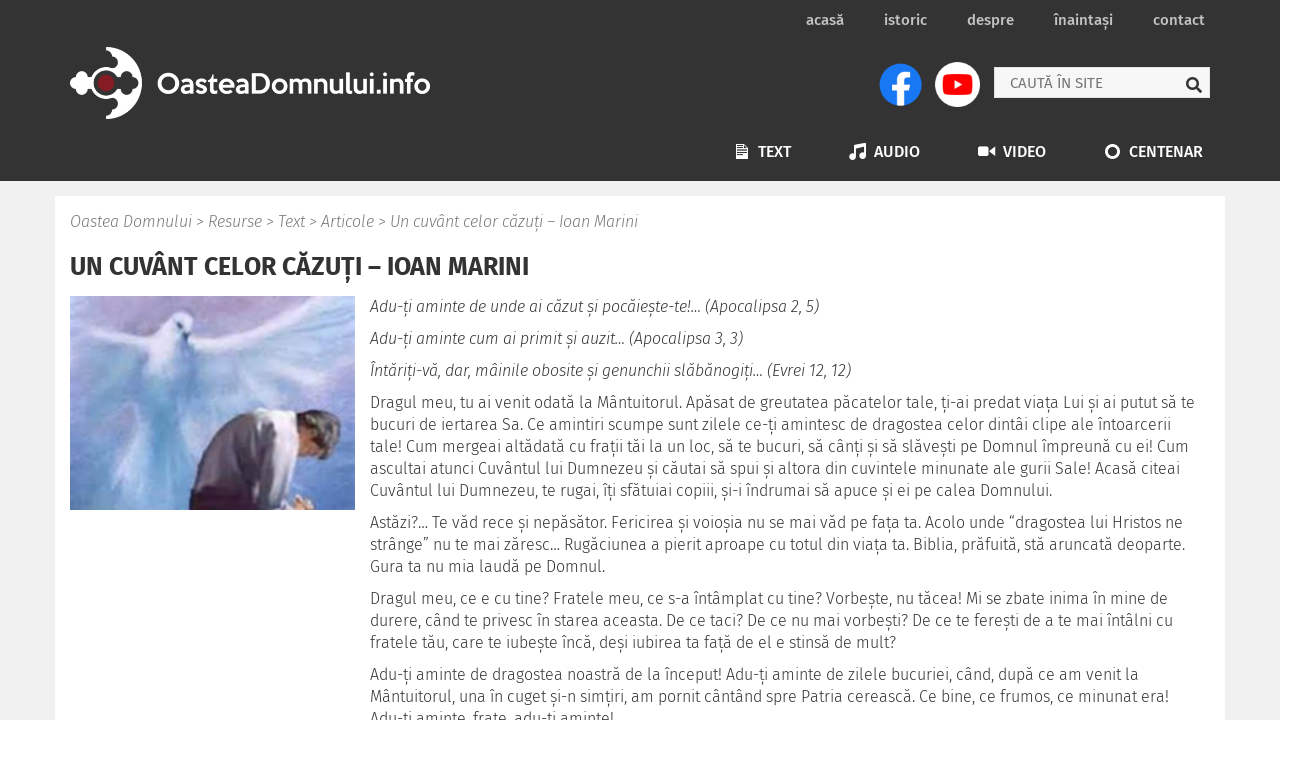

--- FILE ---
content_type: text/html; charset=UTF-8
request_url: https://oasteadomnului.info/un-cuvant-celor-cazuti-ioan-marini/
body_size: 23454
content:
<!DOCTYPE html>
<html dir="ltr" lang="ro-RO"
	prefix="og: https://ogp.me/ns#"  class="no-js" ⚡>
<head>
	<meta charset="UTF-8">
    <meta name="viewport" content="width=device-width,minimum-scale=1,initial-scale=1">
	<link rel="profile" href="https://gmpg.org/xfn/11">
	<link rel="pingback" href="https://oasteadomnului.info/xmlrpc.php">
	<script>(function(){document.documentElement.className='js'})();</script>
	<title>Un cuvânt celor căzuţi – Ioan Marini - Oastea Domnului</title>

		<!-- All in One SEO 4.2.9 - aioseo.com -->
		<meta name="description" content="Adu-ți aminte de unde ai căzut și pocăiește-te!... (Apocalipsa 2, 5) Adu-ți aminte cum ai primit și auzit... (Apocalipsa 3, 3) Întăriți-vă, dar, mâinile obosite și genunchii slăbănogiți... (Evrei 12, 12) Dragul meu, tu ai venit odată la Mântuitorul. Apăsat de greutatea păcatelor tale, ți-ai predat viața Lui și ai putut să te bucuri de" />
		<meta name="robots" content="max-image-preview:large" />
		<link rel="canonical" href="https://oasteadomnului.info/un-cuvant-celor-cazuti-ioan-marini/" />
		<meta name="generator" content="All in One SEO (AIOSEO) 4.2.9 " />
		<meta property="og:locale" content="ro_RO" />
		<meta property="og:site_name" content="Oastea Domnului - Aflarea și vestirea lui Iisus Hristos cel răstignit!" />
		<meta property="og:type" content="article" />
		<meta property="og:title" content="Un cuvânt celor căzuţi – Ioan Marini - Oastea Domnului" />
		<meta property="og:description" content="Adu-ți aminte de unde ai căzut și pocăiește-te!... (Apocalipsa 2, 5) Adu-ți aminte cum ai primit și auzit... (Apocalipsa 3, 3) Întăriți-vă, dar, mâinile obosite și genunchii slăbănogiți... (Evrei 12, 12) Dragul meu, tu ai venit odată la Mântuitorul. Apăsat de greutatea păcatelor tale, ți-ai predat viața Lui și ai putut să te bucuri de" />
		<meta property="og:url" content="https://oasteadomnului.info/un-cuvant-celor-cazuti-ioan-marini/" />
		<meta property="og:image" content="https://oasteadomnului.info/wp-content/uploads/2016/06/6-Z67MW215AE6Tf13ghEae3cpZo.jpg" />
		<meta property="og:image:secure_url" content="https://oasteadomnului.info/wp-content/uploads/2016/06/6-Z67MW215AE6Tf13ghEae3cpZo.jpg" />
		<meta property="og:image:width" content="500" />
		<meta property="og:image:height" content="688" />
		<meta property="article:published_time" content="2016-04-13T08:00:04+00:00" />
		<meta property="article:modified_time" content="2019-04-07T19:12:12+00:00" />
		<meta property="article:publisher" content="https://www.facebook.com/oasteadomnuluiinfo/" />
		<meta name="twitter:card" content="summary_large_image" />
		<meta name="twitter:title" content="Un cuvânt celor căzuţi – Ioan Marini - Oastea Domnului" />
		<meta name="twitter:description" content="Adu-ți aminte de unde ai căzut și pocăiește-te!... (Apocalipsa 2, 5) Adu-ți aminte cum ai primit și auzit... (Apocalipsa 3, 3) Întăriți-vă, dar, mâinile obosite și genunchii slăbănogiți... (Evrei 12, 12) Dragul meu, tu ai venit odată la Mântuitorul. Apăsat de greutatea păcatelor tale, ți-ai predat viața Lui și ai putut să te bucuri de" />
		<meta name="twitter:image" content="https://oasteadomnului.info/wp-content/uploads/2016/03/Untitled.png" />
		<script type="application/ld+json" class="aioseo-schema">
			{"@context":"https:\/\/schema.org","@graph":[{"@type":"BlogPosting","@id":"https:\/\/oasteadomnului.info\/un-cuvant-celor-cazuti-ioan-marini\/#blogposting","name":"Un cuv\u00e2nt celor c\u0103zu\u0163i \u2013 Ioan Marini - Oastea Domnului","headline":"Un cuv\u00e2nt celor c\u0103zu\u0163i &#8211; Ioan Marini","author":{"@id":"https:\/\/oasteadomnului.info\/author\/valeriu-ionascu\/#author"},"publisher":{"@id":"https:\/\/oasteadomnului.info\/#organization"},"image":{"@type":"ImageObject","url":"https:\/\/oasteadomnului.info\/wp-content\/uploads\/2016\/06\/6-Z67MW215AE6Tf13ghEae3cpZo.jpg","width":500,"height":688},"datePublished":"2016-04-13T08:00:04+03:00","dateModified":"2019-04-07T19:12:12+03:00","inLanguage":"ro-RO","mainEntityOfPage":{"@id":"https:\/\/oasteadomnului.info\/un-cuvant-celor-cazuti-ioan-marini\/#webpage"},"isPartOf":{"@id":"https:\/\/oasteadomnului.info\/un-cuvant-celor-cazuti-ioan-marini\/#webpage"},"articleSection":"Articole, Prima Pagin\u0103, Text, Uncategorized"},{"@type":"BreadcrumbList","@id":"https:\/\/oasteadomnului.info\/un-cuvant-celor-cazuti-ioan-marini\/#breadcrumblist","itemListElement":[{"@type":"ListItem","@id":"https:\/\/oasteadomnului.info\/#listItem","position":1,"item":{"@type":"WebPage","@id":"https:\/\/oasteadomnului.info\/","name":"Prima pagin\u0103","description":"Oastea Domnului este o mi\u0219care, un curent de rena\u0219tere evanghelic\u0103 \u00een Biserica Ortodox\u0103 Rom\u00e2n\u0103 pentru m\u00e2ntuirea prin Evanghelia Domnului nostru Iisus Hristos","url":"https:\/\/oasteadomnului.info\/"},"nextItem":"https:\/\/oasteadomnului.info\/un-cuvant-celor-cazuti-ioan-marini\/#listItem"},{"@type":"ListItem","@id":"https:\/\/oasteadomnului.info\/un-cuvant-celor-cazuti-ioan-marini\/#listItem","position":2,"item":{"@type":"WebPage","@id":"https:\/\/oasteadomnului.info\/un-cuvant-celor-cazuti-ioan-marini\/","name":"Un cuv\u00e2nt celor c\u0103zu\u0163i - Ioan Marini","description":"Adu-\u021bi aminte de unde ai c\u0103zut \u0219i poc\u0103ie\u0219te-te!... (Apocalipsa 2, 5) Adu-\u021bi aminte cum ai primit \u0219i auzit... (Apocalipsa 3, 3) \u00cent\u0103ri\u021bi-v\u0103, dar, m\u00e2inile obosite \u0219i genunchii sl\u0103b\u0103nogi\u021bi... (Evrei 12, 12) Dragul meu, tu ai venit odat\u0103 la M\u00e2ntuitorul. Ap\u0103sat de greutatea p\u0103catelor tale, \u021bi-ai predat via\u021ba Lui \u0219i ai putut s\u0103 te bucuri de","url":"https:\/\/oasteadomnului.info\/un-cuvant-celor-cazuti-ioan-marini\/"},"previousItem":"https:\/\/oasteadomnului.info\/#listItem"}]},{"@type":"Organization","@id":"https:\/\/oasteadomnului.info\/#organization","name":"Oastea Domnului","url":"https:\/\/oasteadomnului.info\/","logo":{"@type":"ImageObject","url":"https:\/\/oasteadomnului.info\/wp-content\/uploads\/2016\/01\/1910075_1022116517852870_2910157343156467304_n.jpg","@id":"https:\/\/oasteadomnului.info\/#organizationLogo","width":960,"height":960},"image":{"@id":"https:\/\/oasteadomnului.info\/#organizationLogo"},"sameAs":["https:\/\/www.instagram.com\/oasteadomnului\/","https:\/\/www.youtube.com\/channel\/UCEFYDZaKCHBHgOLlPBGqaEg"]},{"@type":"Person","@id":"https:\/\/oasteadomnului.info\/author\/valeriu-ionascu\/#author","url":"https:\/\/oasteadomnului.info\/author\/valeriu-ionascu\/","name":"Valeriu Iona\u015fcu","image":{"@type":"ImageObject","@id":"https:\/\/oasteadomnului.info\/un-cuvant-celor-cazuti-ioan-marini\/#authorImage","url":"https:\/\/secure.gravatar.com\/avatar\/6a175770844654af40165b47fdbab251?s=96&d=mm&r=g","width":96,"height":96,"caption":"Valeriu Iona\u015fcu"}},{"@type":"WebPage","@id":"https:\/\/oasteadomnului.info\/un-cuvant-celor-cazuti-ioan-marini\/#webpage","url":"https:\/\/oasteadomnului.info\/un-cuvant-celor-cazuti-ioan-marini\/","name":"Un cuv\u00e2nt celor c\u0103zu\u0163i \u2013 Ioan Marini - Oastea Domnului","description":"Adu-\u021bi aminte de unde ai c\u0103zut \u0219i poc\u0103ie\u0219te-te!... (Apocalipsa 2, 5) Adu-\u021bi aminte cum ai primit \u0219i auzit... (Apocalipsa 3, 3) \u00cent\u0103ri\u021bi-v\u0103, dar, m\u00e2inile obosite \u0219i genunchii sl\u0103b\u0103nogi\u021bi... (Evrei 12, 12) Dragul meu, tu ai venit odat\u0103 la M\u00e2ntuitorul. Ap\u0103sat de greutatea p\u0103catelor tale, \u021bi-ai predat via\u021ba Lui \u0219i ai putut s\u0103 te bucuri de","inLanguage":"ro-RO","isPartOf":{"@id":"https:\/\/oasteadomnului.info\/#website"},"breadcrumb":{"@id":"https:\/\/oasteadomnului.info\/un-cuvant-celor-cazuti-ioan-marini\/#breadcrumblist"},"author":{"@id":"https:\/\/oasteadomnului.info\/author\/valeriu-ionascu\/#author"},"creator":{"@id":"https:\/\/oasteadomnului.info\/author\/valeriu-ionascu\/#author"},"image":{"@type":"ImageObject","url":"https:\/\/oasteadomnului.info\/wp-content\/uploads\/2016\/06\/6-Z67MW215AE6Tf13ghEae3cpZo.jpg","@id":"https:\/\/oasteadomnului.info\/#mainImage","width":500,"height":688},"primaryImageOfPage":{"@id":"https:\/\/oasteadomnului.info\/un-cuvant-celor-cazuti-ioan-marini\/#mainImage"},"datePublished":"2016-04-13T08:00:04+03:00","dateModified":"2019-04-07T19:12:12+03:00"},{"@type":"WebSite","@id":"https:\/\/oasteadomnului.info\/#website","url":"https:\/\/oasteadomnului.info\/","name":"Oastea Domnului","description":"Aflarea \u0219i vestirea lui Iisus Hristos cel r\u0103stignit!","inLanguage":"ro-RO","publisher":{"@id":"https:\/\/oasteadomnului.info\/#organization"}}]}
		</script>
		<!-- All in One SEO -->

<link rel="alternate" type="application/rss+xml" title="Oastea Domnului &raquo; Flux" href="https://oasteadomnului.info/feed/" />
<link rel="alternate" type="application/rss+xml" title="Oastea Domnului &raquo; Flux comentarii" href="https://oasteadomnului.info/comments/feed/" />
<link rel="alternate" type="application/rss+xml" title="Flux comentarii Oastea Domnului &raquo; Un cuvânt celor căzuţi &#8211; Ioan Marini" href="https://oasteadomnului.info/un-cuvant-celor-cazuti-ioan-marini/feed/" />
    <meta property="og:title" content="Un cuvânt celor căzuţi &#8211; Ioan Marini" />
    <meta property="og:description" content=""/>
    <meta property="og:site_name" content="Oastea Domnului"/>
    <meta property="og:type" content="article" />
    <meta property="og:url" content="https://oasteadomnului.info/un-cuvant-celor-cazuti-ioan-marini/" />
    <meta property="og:image" content="https://oasteadomnului.info/wp-content/uploads/2016/06/6-Z67MW215AE6Tf13ghEae3cpZo-500x480.jpg" />
    <meta property="og:image:width" content="640" />
    <meta property="og:image:height" content="480" />
    <meta property="fb:app_id" content="613702228781092"/>
    		<!-- This site uses the Google Analytics by MonsterInsights plugin v8.12.1 - Using Analytics tracking - https://www.monsterinsights.com/ -->
							<script
				src="//www.googletagmanager.com/gtag/js?id=UA-56779213-4"  data-cfasync="false" data-wpfc-render="false" type="text/javascript" async></script>
			<script data-cfasync="false" data-wpfc-render="false" type="text/javascript">
				var mi_version = '8.12.1';
				var mi_track_user = true;
				var mi_no_track_reason = '';
				
								var disableStrs = [
															'ga-disable-UA-56779213-4',
									];

				/* Function to detect opted out users */
				function __gtagTrackerIsOptedOut() {
					for (var index = 0; index < disableStrs.length; index++) {
						if (document.cookie.indexOf(disableStrs[index] + '=true') > -1) {
							return true;
						}
					}

					return false;
				}

				/* Disable tracking if the opt-out cookie exists. */
				if (__gtagTrackerIsOptedOut()) {
					for (var index = 0; index < disableStrs.length; index++) {
						window[disableStrs[index]] = true;
					}
				}

				/* Opt-out function */
				function __gtagTrackerOptout() {
					for (var index = 0; index < disableStrs.length; index++) {
						document.cookie = disableStrs[index] + '=true; expires=Thu, 31 Dec 2099 23:59:59 UTC; path=/';
						window[disableStrs[index]] = true;
					}
				}

				if ('undefined' === typeof gaOptout) {
					function gaOptout() {
						__gtagTrackerOptout();
					}
				}
								window.dataLayer = window.dataLayer || [];

				window.MonsterInsightsDualTracker = {
					helpers: {},
					trackers: {},
				};
				if (mi_track_user) {
					function __gtagDataLayer() {
						dataLayer.push(arguments);
					}

					function __gtagTracker(type, name, parameters) {
						if (!parameters) {
							parameters = {};
						}

						if (parameters.send_to) {
							__gtagDataLayer.apply(null, arguments);
							return;
						}

						if (type === 'event') {
							
														parameters.send_to = monsterinsights_frontend.ua;
							__gtagDataLayer(type, name, parameters);
													} else {
							__gtagDataLayer.apply(null, arguments);
						}
					}

					__gtagTracker('js', new Date());
					__gtagTracker('set', {
						'developer_id.dZGIzZG': true,
											});
															__gtagTracker('config', 'UA-56779213-4', {"forceSSL":"true","link_attribution":"true"} );
										window.gtag = __gtagTracker;										(function () {
						/* https://developers.google.com/analytics/devguides/collection/analyticsjs/ */
						/* ga and __gaTracker compatibility shim. */
						var noopfn = function () {
							return null;
						};
						var newtracker = function () {
							return new Tracker();
						};
						var Tracker = function () {
							return null;
						};
						var p = Tracker.prototype;
						p.get = noopfn;
						p.set = noopfn;
						p.send = function () {
							var args = Array.prototype.slice.call(arguments);
							args.unshift('send');
							__gaTracker.apply(null, args);
						};
						var __gaTracker = function () {
							var len = arguments.length;
							if (len === 0) {
								return;
							}
							var f = arguments[len - 1];
							if (typeof f !== 'object' || f === null || typeof f.hitCallback !== 'function') {
								if ('send' === arguments[0]) {
									var hitConverted, hitObject = false, action;
									if ('event' === arguments[1]) {
										if ('undefined' !== typeof arguments[3]) {
											hitObject = {
												'eventAction': arguments[3],
												'eventCategory': arguments[2],
												'eventLabel': arguments[4],
												'value': arguments[5] ? arguments[5] : 1,
											}
										}
									}
									if ('pageview' === arguments[1]) {
										if ('undefined' !== typeof arguments[2]) {
											hitObject = {
												'eventAction': 'page_view',
												'page_path': arguments[2],
											}
										}
									}
									if (typeof arguments[2] === 'object') {
										hitObject = arguments[2];
									}
									if (typeof arguments[5] === 'object') {
										Object.assign(hitObject, arguments[5]);
									}
									if ('undefined' !== typeof arguments[1].hitType) {
										hitObject = arguments[1];
										if ('pageview' === hitObject.hitType) {
											hitObject.eventAction = 'page_view';
										}
									}
									if (hitObject) {
										action = 'timing' === arguments[1].hitType ? 'timing_complete' : hitObject.eventAction;
										hitConverted = mapArgs(hitObject);
										__gtagTracker('event', action, hitConverted);
									}
								}
								return;
							}

							function mapArgs(args) {
								var arg, hit = {};
								var gaMap = {
									'eventCategory': 'event_category',
									'eventAction': 'event_action',
									'eventLabel': 'event_label',
									'eventValue': 'event_value',
									'nonInteraction': 'non_interaction',
									'timingCategory': 'event_category',
									'timingVar': 'name',
									'timingValue': 'value',
									'timingLabel': 'event_label',
									'page': 'page_path',
									'location': 'page_location',
									'title': 'page_title',
								};
								for (arg in args) {
																		if (!(!args.hasOwnProperty(arg) || !gaMap.hasOwnProperty(arg))) {
										hit[gaMap[arg]] = args[arg];
									} else {
										hit[arg] = args[arg];
									}
								}
								return hit;
							}

							try {
								f.hitCallback();
							} catch (ex) {
							}
						};
						__gaTracker.create = newtracker;
						__gaTracker.getByName = newtracker;
						__gaTracker.getAll = function () {
							return [];
						};
						__gaTracker.remove = noopfn;
						__gaTracker.loaded = true;
						window['__gaTracker'] = __gaTracker;
					})();
									} else {
										console.log("");
					(function () {
						function __gtagTracker() {
							return null;
						}

						window['__gtagTracker'] = __gtagTracker;
						window['gtag'] = __gtagTracker;
					})();
									}
			</script>
				<!-- / Google Analytics by MonsterInsights -->
		<link rel='stylesheet' id='dashicons-css' href='https://oasteadomnului.info/wp-includes/css/dashicons.min.css?ver=6.1.9' type='text/css' media='all' />
<link rel='stylesheet' id='wp-block-library-css' href='https://oasteadomnului.info/wp-includes/css/dist/block-library/style.min.css?ver=6.1.9' type='text/css' media='all' />
<link rel='stylesheet' id='classic-theme-styles-css' href='https://oasteadomnului.info/wp-includes/css/classic-themes.min.css?ver=1' type='text/css' media='all' />
<style id='global-styles-inline-css' type='text/css'>
body{--wp--preset--color--black: #000000;--wp--preset--color--cyan-bluish-gray: #abb8c3;--wp--preset--color--white: #ffffff;--wp--preset--color--pale-pink: #f78da7;--wp--preset--color--vivid-red: #cf2e2e;--wp--preset--color--luminous-vivid-orange: #ff6900;--wp--preset--color--luminous-vivid-amber: #fcb900;--wp--preset--color--light-green-cyan: #7bdcb5;--wp--preset--color--vivid-green-cyan: #00d084;--wp--preset--color--pale-cyan-blue: #8ed1fc;--wp--preset--color--vivid-cyan-blue: #0693e3;--wp--preset--color--vivid-purple: #9b51e0;--wp--preset--gradient--vivid-cyan-blue-to-vivid-purple: linear-gradient(135deg,rgba(6,147,227,1) 0%,rgb(155,81,224) 100%);--wp--preset--gradient--light-green-cyan-to-vivid-green-cyan: linear-gradient(135deg,rgb(122,220,180) 0%,rgb(0,208,130) 100%);--wp--preset--gradient--luminous-vivid-amber-to-luminous-vivid-orange: linear-gradient(135deg,rgba(252,185,0,1) 0%,rgba(255,105,0,1) 100%);--wp--preset--gradient--luminous-vivid-orange-to-vivid-red: linear-gradient(135deg,rgba(255,105,0,1) 0%,rgb(207,46,46) 100%);--wp--preset--gradient--very-light-gray-to-cyan-bluish-gray: linear-gradient(135deg,rgb(238,238,238) 0%,rgb(169,184,195) 100%);--wp--preset--gradient--cool-to-warm-spectrum: linear-gradient(135deg,rgb(74,234,220) 0%,rgb(151,120,209) 20%,rgb(207,42,186) 40%,rgb(238,44,130) 60%,rgb(251,105,98) 80%,rgb(254,248,76) 100%);--wp--preset--gradient--blush-light-purple: linear-gradient(135deg,rgb(255,206,236) 0%,rgb(152,150,240) 100%);--wp--preset--gradient--blush-bordeaux: linear-gradient(135deg,rgb(254,205,165) 0%,rgb(254,45,45) 50%,rgb(107,0,62) 100%);--wp--preset--gradient--luminous-dusk: linear-gradient(135deg,rgb(255,203,112) 0%,rgb(199,81,192) 50%,rgb(65,88,208) 100%);--wp--preset--gradient--pale-ocean: linear-gradient(135deg,rgb(255,245,203) 0%,rgb(182,227,212) 50%,rgb(51,167,181) 100%);--wp--preset--gradient--electric-grass: linear-gradient(135deg,rgb(202,248,128) 0%,rgb(113,206,126) 100%);--wp--preset--gradient--midnight: linear-gradient(135deg,rgb(2,3,129) 0%,rgb(40,116,252) 100%);--wp--preset--duotone--dark-grayscale: url('#wp-duotone-dark-grayscale');--wp--preset--duotone--grayscale: url('#wp-duotone-grayscale');--wp--preset--duotone--purple-yellow: url('#wp-duotone-purple-yellow');--wp--preset--duotone--blue-red: url('#wp-duotone-blue-red');--wp--preset--duotone--midnight: url('#wp-duotone-midnight');--wp--preset--duotone--magenta-yellow: url('#wp-duotone-magenta-yellow');--wp--preset--duotone--purple-green: url('#wp-duotone-purple-green');--wp--preset--duotone--blue-orange: url('#wp-duotone-blue-orange');--wp--preset--font-size--small: 13px;--wp--preset--font-size--medium: 20px;--wp--preset--font-size--large: 36px;--wp--preset--font-size--x-large: 42px;--wp--preset--spacing--20: 0.44rem;--wp--preset--spacing--30: 0.67rem;--wp--preset--spacing--40: 1rem;--wp--preset--spacing--50: 1.5rem;--wp--preset--spacing--60: 2.25rem;--wp--preset--spacing--70: 3.38rem;--wp--preset--spacing--80: 5.06rem;}:where(.is-layout-flex){gap: 0.5em;}body .is-layout-flow > .alignleft{float: left;margin-inline-start: 0;margin-inline-end: 2em;}body .is-layout-flow > .alignright{float: right;margin-inline-start: 2em;margin-inline-end: 0;}body .is-layout-flow > .aligncenter{margin-left: auto !important;margin-right: auto !important;}body .is-layout-constrained > .alignleft{float: left;margin-inline-start: 0;margin-inline-end: 2em;}body .is-layout-constrained > .alignright{float: right;margin-inline-start: 2em;margin-inline-end: 0;}body .is-layout-constrained > .aligncenter{margin-left: auto !important;margin-right: auto !important;}body .is-layout-constrained > :where(:not(.alignleft):not(.alignright):not(.alignfull)){max-width: var(--wp--style--global--content-size);margin-left: auto !important;margin-right: auto !important;}body .is-layout-constrained > .alignwide{max-width: var(--wp--style--global--wide-size);}body .is-layout-flex{display: flex;}body .is-layout-flex{flex-wrap: wrap;align-items: center;}body .is-layout-flex > *{margin: 0;}:where(.wp-block-columns.is-layout-flex){gap: 2em;}.has-black-color{color: var(--wp--preset--color--black) !important;}.has-cyan-bluish-gray-color{color: var(--wp--preset--color--cyan-bluish-gray) !important;}.has-white-color{color: var(--wp--preset--color--white) !important;}.has-pale-pink-color{color: var(--wp--preset--color--pale-pink) !important;}.has-vivid-red-color{color: var(--wp--preset--color--vivid-red) !important;}.has-luminous-vivid-orange-color{color: var(--wp--preset--color--luminous-vivid-orange) !important;}.has-luminous-vivid-amber-color{color: var(--wp--preset--color--luminous-vivid-amber) !important;}.has-light-green-cyan-color{color: var(--wp--preset--color--light-green-cyan) !important;}.has-vivid-green-cyan-color{color: var(--wp--preset--color--vivid-green-cyan) !important;}.has-pale-cyan-blue-color{color: var(--wp--preset--color--pale-cyan-blue) !important;}.has-vivid-cyan-blue-color{color: var(--wp--preset--color--vivid-cyan-blue) !important;}.has-vivid-purple-color{color: var(--wp--preset--color--vivid-purple) !important;}.has-black-background-color{background-color: var(--wp--preset--color--black) !important;}.has-cyan-bluish-gray-background-color{background-color: var(--wp--preset--color--cyan-bluish-gray) !important;}.has-white-background-color{background-color: var(--wp--preset--color--white) !important;}.has-pale-pink-background-color{background-color: var(--wp--preset--color--pale-pink) !important;}.has-vivid-red-background-color{background-color: var(--wp--preset--color--vivid-red) !important;}.has-luminous-vivid-orange-background-color{background-color: var(--wp--preset--color--luminous-vivid-orange) !important;}.has-luminous-vivid-amber-background-color{background-color: var(--wp--preset--color--luminous-vivid-amber) !important;}.has-light-green-cyan-background-color{background-color: var(--wp--preset--color--light-green-cyan) !important;}.has-vivid-green-cyan-background-color{background-color: var(--wp--preset--color--vivid-green-cyan) !important;}.has-pale-cyan-blue-background-color{background-color: var(--wp--preset--color--pale-cyan-blue) !important;}.has-vivid-cyan-blue-background-color{background-color: var(--wp--preset--color--vivid-cyan-blue) !important;}.has-vivid-purple-background-color{background-color: var(--wp--preset--color--vivid-purple) !important;}.has-black-border-color{border-color: var(--wp--preset--color--black) !important;}.has-cyan-bluish-gray-border-color{border-color: var(--wp--preset--color--cyan-bluish-gray) !important;}.has-white-border-color{border-color: var(--wp--preset--color--white) !important;}.has-pale-pink-border-color{border-color: var(--wp--preset--color--pale-pink) !important;}.has-vivid-red-border-color{border-color: var(--wp--preset--color--vivid-red) !important;}.has-luminous-vivid-orange-border-color{border-color: var(--wp--preset--color--luminous-vivid-orange) !important;}.has-luminous-vivid-amber-border-color{border-color: var(--wp--preset--color--luminous-vivid-amber) !important;}.has-light-green-cyan-border-color{border-color: var(--wp--preset--color--light-green-cyan) !important;}.has-vivid-green-cyan-border-color{border-color: var(--wp--preset--color--vivid-green-cyan) !important;}.has-pale-cyan-blue-border-color{border-color: var(--wp--preset--color--pale-cyan-blue) !important;}.has-vivid-cyan-blue-border-color{border-color: var(--wp--preset--color--vivid-cyan-blue) !important;}.has-vivid-purple-border-color{border-color: var(--wp--preset--color--vivid-purple) !important;}.has-vivid-cyan-blue-to-vivid-purple-gradient-background{background: var(--wp--preset--gradient--vivid-cyan-blue-to-vivid-purple) !important;}.has-light-green-cyan-to-vivid-green-cyan-gradient-background{background: var(--wp--preset--gradient--light-green-cyan-to-vivid-green-cyan) !important;}.has-luminous-vivid-amber-to-luminous-vivid-orange-gradient-background{background: var(--wp--preset--gradient--luminous-vivid-amber-to-luminous-vivid-orange) !important;}.has-luminous-vivid-orange-to-vivid-red-gradient-background{background: var(--wp--preset--gradient--luminous-vivid-orange-to-vivid-red) !important;}.has-very-light-gray-to-cyan-bluish-gray-gradient-background{background: var(--wp--preset--gradient--very-light-gray-to-cyan-bluish-gray) !important;}.has-cool-to-warm-spectrum-gradient-background{background: var(--wp--preset--gradient--cool-to-warm-spectrum) !important;}.has-blush-light-purple-gradient-background{background: var(--wp--preset--gradient--blush-light-purple) !important;}.has-blush-bordeaux-gradient-background{background: var(--wp--preset--gradient--blush-bordeaux) !important;}.has-luminous-dusk-gradient-background{background: var(--wp--preset--gradient--luminous-dusk) !important;}.has-pale-ocean-gradient-background{background: var(--wp--preset--gradient--pale-ocean) !important;}.has-electric-grass-gradient-background{background: var(--wp--preset--gradient--electric-grass) !important;}.has-midnight-gradient-background{background: var(--wp--preset--gradient--midnight) !important;}.has-small-font-size{font-size: var(--wp--preset--font-size--small) !important;}.has-medium-font-size{font-size: var(--wp--preset--font-size--medium) !important;}.has-large-font-size{font-size: var(--wp--preset--font-size--large) !important;}.has-x-large-font-size{font-size: var(--wp--preset--font-size--x-large) !important;}
.wp-block-navigation a:where(:not(.wp-element-button)){color: inherit;}
:where(.wp-block-columns.is-layout-flex){gap: 2em;}
.wp-block-pullquote{font-size: 1.5em;line-height: 1.6;}
</style>
<style id='extendify-gutenberg-patterns-and-templates-utilities-inline-css' type='text/css'>
.ext-absolute {
  position: absolute !important;
}

.ext-relative {
  position: relative !important;
}

.ext-top-base {
  top: var(--wp--style--block-gap, 1.75rem) !important;
}

.ext-top-lg {
  top: var(--extendify--spacing--large, 3rem) !important;
}

.ext--top-base {
  top: calc(var(--wp--style--block-gap, 1.75rem) * -1) !important;
}

.ext--top-lg {
  top: calc(var(--extendify--spacing--large, 3rem) * -1) !important;
}

.ext-right-base {
  right: var(--wp--style--block-gap, 1.75rem) !important;
}

.ext-right-lg {
  right: var(--extendify--spacing--large, 3rem) !important;
}

.ext--right-base {
  right: calc(var(--wp--style--block-gap, 1.75rem) * -1) !important;
}

.ext--right-lg {
  right: calc(var(--extendify--spacing--large, 3rem) * -1) !important;
}

.ext-bottom-base {
  bottom: var(--wp--style--block-gap, 1.75rem) !important;
}

.ext-bottom-lg {
  bottom: var(--extendify--spacing--large, 3rem) !important;
}

.ext--bottom-base {
  bottom: calc(var(--wp--style--block-gap, 1.75rem) * -1) !important;
}

.ext--bottom-lg {
  bottom: calc(var(--extendify--spacing--large, 3rem) * -1) !important;
}

.ext-left-base {
  left: var(--wp--style--block-gap, 1.75rem) !important;
}

.ext-left-lg {
  left: var(--extendify--spacing--large, 3rem) !important;
}

.ext--left-base {
  left: calc(var(--wp--style--block-gap, 1.75rem) * -1) !important;
}

.ext--left-lg {
  left: calc(var(--extendify--spacing--large, 3rem) * -1) !important;
}

.ext-order-1 {
  order: 1 !important;
}

.ext-order-2 {
  order: 2 !important;
}

.ext-col-auto {
  grid-column: auto !important;
}

.ext-col-span-1 {
  grid-column: span 1 / span 1 !important;
}

.ext-col-span-2 {
  grid-column: span 2 / span 2 !important;
}

.ext-col-span-3 {
  grid-column: span 3 / span 3 !important;
}

.ext-col-span-4 {
  grid-column: span 4 / span 4 !important;
}

.ext-col-span-5 {
  grid-column: span 5 / span 5 !important;
}

.ext-col-span-6 {
  grid-column: span 6 / span 6 !important;
}

.ext-col-span-7 {
  grid-column: span 7 / span 7 !important;
}

.ext-col-span-8 {
  grid-column: span 8 / span 8 !important;
}

.ext-col-span-9 {
  grid-column: span 9 / span 9 !important;
}

.ext-col-span-10 {
  grid-column: span 10 / span 10 !important;
}

.ext-col-span-11 {
  grid-column: span 11 / span 11 !important;
}

.ext-col-span-12 {
  grid-column: span 12 / span 12 !important;
}

.ext-col-span-full {
  grid-column: 1 / -1 !important;
}

.ext-col-start-1 {
  grid-column-start: 1 !important;
}

.ext-col-start-2 {
  grid-column-start: 2 !important;
}

.ext-col-start-3 {
  grid-column-start: 3 !important;
}

.ext-col-start-4 {
  grid-column-start: 4 !important;
}

.ext-col-start-5 {
  grid-column-start: 5 !important;
}

.ext-col-start-6 {
  grid-column-start: 6 !important;
}

.ext-col-start-7 {
  grid-column-start: 7 !important;
}

.ext-col-start-8 {
  grid-column-start: 8 !important;
}

.ext-col-start-9 {
  grid-column-start: 9 !important;
}

.ext-col-start-10 {
  grid-column-start: 10 !important;
}

.ext-col-start-11 {
  grid-column-start: 11 !important;
}

.ext-col-start-12 {
  grid-column-start: 12 !important;
}

.ext-col-start-13 {
  grid-column-start: 13 !important;
}

.ext-col-start-auto {
  grid-column-start: auto !important;
}

.ext-col-end-1 {
  grid-column-end: 1 !important;
}

.ext-col-end-2 {
  grid-column-end: 2 !important;
}

.ext-col-end-3 {
  grid-column-end: 3 !important;
}

.ext-col-end-4 {
  grid-column-end: 4 !important;
}

.ext-col-end-5 {
  grid-column-end: 5 !important;
}

.ext-col-end-6 {
  grid-column-end: 6 !important;
}

.ext-col-end-7 {
  grid-column-end: 7 !important;
}

.ext-col-end-8 {
  grid-column-end: 8 !important;
}

.ext-col-end-9 {
  grid-column-end: 9 !important;
}

.ext-col-end-10 {
  grid-column-end: 10 !important;
}

.ext-col-end-11 {
  grid-column-end: 11 !important;
}

.ext-col-end-12 {
  grid-column-end: 12 !important;
}

.ext-col-end-13 {
  grid-column-end: 13 !important;
}

.ext-col-end-auto {
  grid-column-end: auto !important;
}

.ext-row-auto {
  grid-row: auto !important;
}

.ext-row-span-1 {
  grid-row: span 1 / span 1 !important;
}

.ext-row-span-2 {
  grid-row: span 2 / span 2 !important;
}

.ext-row-span-3 {
  grid-row: span 3 / span 3 !important;
}

.ext-row-span-4 {
  grid-row: span 4 / span 4 !important;
}

.ext-row-span-5 {
  grid-row: span 5 / span 5 !important;
}

.ext-row-span-6 {
  grid-row: span 6 / span 6 !important;
}

.ext-row-span-full {
  grid-row: 1 / -1 !important;
}

.ext-row-start-1 {
  grid-row-start: 1 !important;
}

.ext-row-start-2 {
  grid-row-start: 2 !important;
}

.ext-row-start-3 {
  grid-row-start: 3 !important;
}

.ext-row-start-4 {
  grid-row-start: 4 !important;
}

.ext-row-start-5 {
  grid-row-start: 5 !important;
}

.ext-row-start-6 {
  grid-row-start: 6 !important;
}

.ext-row-start-7 {
  grid-row-start: 7 !important;
}

.ext-row-start-auto {
  grid-row-start: auto !important;
}

.ext-row-end-1 {
  grid-row-end: 1 !important;
}

.ext-row-end-2 {
  grid-row-end: 2 !important;
}

.ext-row-end-3 {
  grid-row-end: 3 !important;
}

.ext-row-end-4 {
  grid-row-end: 4 !important;
}

.ext-row-end-5 {
  grid-row-end: 5 !important;
}

.ext-row-end-6 {
  grid-row-end: 6 !important;
}

.ext-row-end-7 {
  grid-row-end: 7 !important;
}

.ext-row-end-auto {
  grid-row-end: auto !important;
}

.ext-m-0:not([style*="margin"]) {
  margin: 0 !important;
}

.ext-m-auto:not([style*="margin"]) {
  margin: auto !important;
}

.ext-m-base:not([style*="margin"]) {
  margin: var(--wp--style--block-gap, 1.75rem) !important;
}

.ext-m-lg:not([style*="margin"]) {
  margin: var(--extendify--spacing--large, 3rem) !important;
}

.ext--m-base:not([style*="margin"]) {
  margin: calc(var(--wp--style--block-gap, 1.75rem) * -1) !important;
}

.ext--m-lg:not([style*="margin"]) {
  margin: calc(var(--extendify--spacing--large, 3rem) * -1) !important;
}

.ext-mx-0:not([style*="margin"]) {
  margin-left: 0 !important;
  margin-right: 0 !important;
}

.ext-mx-auto:not([style*="margin"]) {
  margin-left: auto !important;
  margin-right: auto !important;
}

.ext-mx-base:not([style*="margin"]) {
  margin-left: var(--wp--style--block-gap, 1.75rem) !important;
  margin-right: var(--wp--style--block-gap, 1.75rem) !important;
}

.ext-mx-lg:not([style*="margin"]) {
  margin-left: var(--extendify--spacing--large, 3rem) !important;
  margin-right: var(--extendify--spacing--large, 3rem) !important;
}

.ext--mx-base:not([style*="margin"]) {
  margin-left: calc(var(--wp--style--block-gap, 1.75rem) * -1) !important;
  margin-right: calc(var(--wp--style--block-gap, 1.75rem) * -1) !important;
}

.ext--mx-lg:not([style*="margin"]) {
  margin-left: calc(var(--extendify--spacing--large, 3rem) * -1) !important;
  margin-right: calc(var(--extendify--spacing--large, 3rem) * -1) !important;
}

.ext-my-0:not([style*="margin"]) {
  margin-top: 0 !important;
  margin-bottom: 0 !important;
}

.ext-my-auto:not([style*="margin"]) {
  margin-top: auto !important;
  margin-bottom: auto !important;
}

.ext-my-base:not([style*="margin"]) {
  margin-top: var(--wp--style--block-gap, 1.75rem) !important;
  margin-bottom: var(--wp--style--block-gap, 1.75rem) !important;
}

.ext-my-lg:not([style*="margin"]) {
  margin-top: var(--extendify--spacing--large, 3rem) !important;
  margin-bottom: var(--extendify--spacing--large, 3rem) !important;
}

.ext--my-base:not([style*="margin"]) {
  margin-top: calc(var(--wp--style--block-gap, 1.75rem) * -1) !important;
  margin-bottom: calc(var(--wp--style--block-gap, 1.75rem) * -1) !important;
}

.ext--my-lg:not([style*="margin"]) {
  margin-top: calc(var(--extendify--spacing--large, 3rem) * -1) !important;
  margin-bottom: calc(var(--extendify--spacing--large, 3rem) * -1) !important;
}

.ext-mt-0:not([style*="margin"]) {
  margin-top: 0 !important;
}

.ext-mt-auto:not([style*="margin"]) {
  margin-top: auto !important;
}

.ext-mt-base:not([style*="margin"]) {
  margin-top: var(--wp--style--block-gap, 1.75rem) !important;
}

.ext-mt-lg:not([style*="margin"]) {
  margin-top: var(--extendify--spacing--large, 3rem) !important;
}

.ext--mt-base:not([style*="margin"]) {
  margin-top: calc(var(--wp--style--block-gap, 1.75rem) * -1) !important;
}

.ext--mt-lg:not([style*="margin"]) {
  margin-top: calc(var(--extendify--spacing--large, 3rem) * -1) !important;
}

.ext-mr-0:not([style*="margin"]) {
  margin-right: 0 !important;
}

.ext-mr-auto:not([style*="margin"]) {
  margin-right: auto !important;
}

.ext-mr-base:not([style*="margin"]) {
  margin-right: var(--wp--style--block-gap, 1.75rem) !important;
}

.ext-mr-lg:not([style*="margin"]) {
  margin-right: var(--extendify--spacing--large, 3rem) !important;
}

.ext--mr-base:not([style*="margin"]) {
  margin-right: calc(var(--wp--style--block-gap, 1.75rem) * -1) !important;
}

.ext--mr-lg:not([style*="margin"]) {
  margin-right: calc(var(--extendify--spacing--large, 3rem) * -1) !important;
}

.ext-mb-0:not([style*="margin"]) {
  margin-bottom: 0 !important;
}

.ext-mb-auto:not([style*="margin"]) {
  margin-bottom: auto !important;
}

.ext-mb-base:not([style*="margin"]) {
  margin-bottom: var(--wp--style--block-gap, 1.75rem) !important;
}

.ext-mb-lg:not([style*="margin"]) {
  margin-bottom: var(--extendify--spacing--large, 3rem) !important;
}

.ext--mb-base:not([style*="margin"]) {
  margin-bottom: calc(var(--wp--style--block-gap, 1.75rem) * -1) !important;
}

.ext--mb-lg:not([style*="margin"]) {
  margin-bottom: calc(var(--extendify--spacing--large, 3rem) * -1) !important;
}

.ext-ml-0:not([style*="margin"]) {
  margin-left: 0 !important;
}

.ext-ml-auto:not([style*="margin"]) {
  margin-left: auto !important;
}

.ext-ml-base:not([style*="margin"]) {
  margin-left: var(--wp--style--block-gap, 1.75rem) !important;
}

.ext-ml-lg:not([style*="margin"]) {
  margin-left: var(--extendify--spacing--large, 3rem) !important;
}

.ext--ml-base:not([style*="margin"]) {
  margin-left: calc(var(--wp--style--block-gap, 1.75rem) * -1) !important;
}

.ext--ml-lg:not([style*="margin"]) {
  margin-left: calc(var(--extendify--spacing--large, 3rem) * -1) !important;
}

.ext-block {
  display: block !important;
}

.ext-inline-block {
  display: inline-block !important;
}

.ext-inline {
  display: inline !important;
}

.ext-flex {
  display: flex !important;
}

.ext-inline-flex {
  display: inline-flex !important;
}

.ext-grid {
  display: grid !important;
}

.ext-inline-grid {
  display: inline-grid !important;
}

.ext-hidden {
  display: none !important;
}

.ext-w-auto {
  width: auto !important;
}

.ext-w-full {
  width: 100% !important;
}

.ext-max-w-full {
  max-width: 100% !important;
}

.ext-flex-1 {
  flex: 1 1 0% !important;
}

.ext-flex-auto {
  flex: 1 1 auto !important;
}

.ext-flex-initial {
  flex: 0 1 auto !important;
}

.ext-flex-none {
  flex: none !important;
}

.ext-flex-shrink-0 {
  flex-shrink: 0 !important;
}

.ext-flex-shrink {
  flex-shrink: 1 !important;
}

.ext-flex-grow-0 {
  flex-grow: 0 !important;
}

.ext-flex-grow {
  flex-grow: 1 !important;
}

.ext-list-none {
  list-style-type: none !important;
}

.ext-grid-cols-1 {
  grid-template-columns: repeat(1, minmax(0, 1fr)) !important;
}

.ext-grid-cols-2 {
  grid-template-columns: repeat(2, minmax(0, 1fr)) !important;
}

.ext-grid-cols-3 {
  grid-template-columns: repeat(3, minmax(0, 1fr)) !important;
}

.ext-grid-cols-4 {
  grid-template-columns: repeat(4, minmax(0, 1fr)) !important;
}

.ext-grid-cols-5 {
  grid-template-columns: repeat(5, minmax(0, 1fr)) !important;
}

.ext-grid-cols-6 {
  grid-template-columns: repeat(6, minmax(0, 1fr)) !important;
}

.ext-grid-cols-7 {
  grid-template-columns: repeat(7, minmax(0, 1fr)) !important;
}

.ext-grid-cols-8 {
  grid-template-columns: repeat(8, minmax(0, 1fr)) !important;
}

.ext-grid-cols-9 {
  grid-template-columns: repeat(9, minmax(0, 1fr)) !important;
}

.ext-grid-cols-10 {
  grid-template-columns: repeat(10, minmax(0, 1fr)) !important;
}

.ext-grid-cols-11 {
  grid-template-columns: repeat(11, minmax(0, 1fr)) !important;
}

.ext-grid-cols-12 {
  grid-template-columns: repeat(12, minmax(0, 1fr)) !important;
}

.ext-grid-cols-none {
  grid-template-columns: none !important;
}

.ext-grid-rows-1 {
  grid-template-rows: repeat(1, minmax(0, 1fr)) !important;
}

.ext-grid-rows-2 {
  grid-template-rows: repeat(2, minmax(0, 1fr)) !important;
}

.ext-grid-rows-3 {
  grid-template-rows: repeat(3, minmax(0, 1fr)) !important;
}

.ext-grid-rows-4 {
  grid-template-rows: repeat(4, minmax(0, 1fr)) !important;
}

.ext-grid-rows-5 {
  grid-template-rows: repeat(5, minmax(0, 1fr)) !important;
}

.ext-grid-rows-6 {
  grid-template-rows: repeat(6, minmax(0, 1fr)) !important;
}

.ext-grid-rows-none {
  grid-template-rows: none !important;
}

.ext-flex-row {
  flex-direction: row !important;
}

.ext-flex-row-reverse {
  flex-direction: row-reverse !important;
}

.ext-flex-col {
  flex-direction: column !important;
}

.ext-flex-col-reverse {
  flex-direction: column-reverse !important;
}

.ext-flex-wrap {
  flex-wrap: wrap !important;
}

.ext-flex-wrap-reverse {
  flex-wrap: wrap-reverse !important;
}

.ext-flex-nowrap {
  flex-wrap: nowrap !important;
}

.ext-items-start {
  align-items: flex-start !important;
}

.ext-items-end {
  align-items: flex-end !important;
}

.ext-items-center {
  align-items: center !important;
}

.ext-items-baseline {
  align-items: baseline !important;
}

.ext-items-stretch {
  align-items: stretch !important;
}

.ext-justify-start {
  justify-content: flex-start !important;
}

.ext-justify-end {
  justify-content: flex-end !important;
}

.ext-justify-center {
  justify-content: center !important;
}

.ext-justify-between {
  justify-content: space-between !important;
}

.ext-justify-around {
  justify-content: space-around !important;
}

.ext-justify-evenly {
  justify-content: space-evenly !important;
}

.ext-justify-items-start {
  justify-items: start !important;
}

.ext-justify-items-end {
  justify-items: end !important;
}

.ext-justify-items-center {
  justify-items: center !important;
}

.ext-justify-items-stretch {
  justify-items: stretch !important;
}

.ext-gap-0 {
  gap: 0 !important;
}

.ext-gap-base {
  gap: var(--wp--style--block-gap, 1.75rem) !important;
}

.ext-gap-lg {
  gap: var(--extendify--spacing--large, 3rem) !important;
}

.ext-gap-x-0 {
  -moz-column-gap: 0 !important;
       column-gap: 0 !important;
}

.ext-gap-x-base {
  -moz-column-gap: var(--wp--style--block-gap, 1.75rem) !important;
       column-gap: var(--wp--style--block-gap, 1.75rem) !important;
}

.ext-gap-x-lg {
  -moz-column-gap: var(--extendify--spacing--large, 3rem) !important;
       column-gap: var(--extendify--spacing--large, 3rem) !important;
}

.ext-gap-y-0 {
  row-gap: 0 !important;
}

.ext-gap-y-base {
  row-gap: var(--wp--style--block-gap, 1.75rem) !important;
}

.ext-gap-y-lg {
  row-gap: var(--extendify--spacing--large, 3rem) !important;
}

.ext-justify-self-auto {
  justify-self: auto !important;
}

.ext-justify-self-start {
  justify-self: start !important;
}

.ext-justify-self-end {
  justify-self: end !important;
}

.ext-justify-self-center {
  justify-self: center !important;
}

.ext-justify-self-stretch {
  justify-self: stretch !important;
}

.ext-rounded-none {
  border-radius: 0px !important;
}

.ext-rounded-full {
  border-radius: 9999px !important;
}

.ext-rounded-t-none {
  border-top-left-radius: 0px !important;
  border-top-right-radius: 0px !important;
}

.ext-rounded-t-full {
  border-top-left-radius: 9999px !important;
  border-top-right-radius: 9999px !important;
}

.ext-rounded-r-none {
  border-top-right-radius: 0px !important;
  border-bottom-right-radius: 0px !important;
}

.ext-rounded-r-full {
  border-top-right-radius: 9999px !important;
  border-bottom-right-radius: 9999px !important;
}

.ext-rounded-b-none {
  border-bottom-right-radius: 0px !important;
  border-bottom-left-radius: 0px !important;
}

.ext-rounded-b-full {
  border-bottom-right-radius: 9999px !important;
  border-bottom-left-radius: 9999px !important;
}

.ext-rounded-l-none {
  border-top-left-radius: 0px !important;
  border-bottom-left-radius: 0px !important;
}

.ext-rounded-l-full {
  border-top-left-radius: 9999px !important;
  border-bottom-left-radius: 9999px !important;
}

.ext-rounded-tl-none {
  border-top-left-radius: 0px !important;
}

.ext-rounded-tl-full {
  border-top-left-radius: 9999px !important;
}

.ext-rounded-tr-none {
  border-top-right-radius: 0px !important;
}

.ext-rounded-tr-full {
  border-top-right-radius: 9999px !important;
}

.ext-rounded-br-none {
  border-bottom-right-radius: 0px !important;
}

.ext-rounded-br-full {
  border-bottom-right-radius: 9999px !important;
}

.ext-rounded-bl-none {
  border-bottom-left-radius: 0px !important;
}

.ext-rounded-bl-full {
  border-bottom-left-radius: 9999px !important;
}

.ext-border-0 {
  border-width: 0px !important;
}

.ext-border-t-0 {
  border-top-width: 0px !important;
}

.ext-border-r-0 {
  border-right-width: 0px !important;
}

.ext-border-b-0 {
  border-bottom-width: 0px !important;
}

.ext-border-l-0 {
  border-left-width: 0px !important;
}

.ext-p-0:not([style*="padding"]) {
  padding: 0 !important;
}

.ext-p-base:not([style*="padding"]) {
  padding: var(--wp--style--block-gap, 1.75rem) !important;
}

.ext-p-lg:not([style*="padding"]) {
  padding: var(--extendify--spacing--large, 3rem) !important;
}

.ext-px-0:not([style*="padding"]) {
  padding-left: 0 !important;
  padding-right: 0 !important;
}

.ext-px-base:not([style*="padding"]) {
  padding-left: var(--wp--style--block-gap, 1.75rem) !important;
  padding-right: var(--wp--style--block-gap, 1.75rem) !important;
}

.ext-px-lg:not([style*="padding"]) {
  padding-left: var(--extendify--spacing--large, 3rem) !important;
  padding-right: var(--extendify--spacing--large, 3rem) !important;
}

.ext-py-0:not([style*="padding"]) {
  padding-top: 0 !important;
  padding-bottom: 0 !important;
}

.ext-py-base:not([style*="padding"]) {
  padding-top: var(--wp--style--block-gap, 1.75rem) !important;
  padding-bottom: var(--wp--style--block-gap, 1.75rem) !important;
}

.ext-py-lg:not([style*="padding"]) {
  padding-top: var(--extendify--spacing--large, 3rem) !important;
  padding-bottom: var(--extendify--spacing--large, 3rem) !important;
}

.ext-pt-0:not([style*="padding"]) {
  padding-top: 0 !important;
}

.ext-pt-base:not([style*="padding"]) {
  padding-top: var(--wp--style--block-gap, 1.75rem) !important;
}

.ext-pt-lg:not([style*="padding"]) {
  padding-top: var(--extendify--spacing--large, 3rem) !important;
}

.ext-pr-0:not([style*="padding"]) {
  padding-right: 0 !important;
}

.ext-pr-base:not([style*="padding"]) {
  padding-right: var(--wp--style--block-gap, 1.75rem) !important;
}

.ext-pr-lg:not([style*="padding"]) {
  padding-right: var(--extendify--spacing--large, 3rem) !important;
}

.ext-pb-0:not([style*="padding"]) {
  padding-bottom: 0 !important;
}

.ext-pb-base:not([style*="padding"]) {
  padding-bottom: var(--wp--style--block-gap, 1.75rem) !important;
}

.ext-pb-lg:not([style*="padding"]) {
  padding-bottom: var(--extendify--spacing--large, 3rem) !important;
}

.ext-pl-0:not([style*="padding"]) {
  padding-left: 0 !important;
}

.ext-pl-base:not([style*="padding"]) {
  padding-left: var(--wp--style--block-gap, 1.75rem) !important;
}

.ext-pl-lg:not([style*="padding"]) {
  padding-left: var(--extendify--spacing--large, 3rem) !important;
}

.ext-text-left {
  text-align: left !important;
}

.ext-text-center {
  text-align: center !important;
}

.ext-text-right {
  text-align: right !important;
}

.ext-leading-none {
  line-height: 1 !important;
}

.ext-leading-tight {
  line-height: 1.25 !important;
}

.ext-leading-snug {
  line-height: 1.375 !important;
}

.ext-leading-normal {
  line-height: 1.5 !important;
}

.ext-leading-relaxed {
  line-height: 1.625 !important;
}

.ext-leading-loose {
  line-height: 2 !important;
}

.ext-aspect-square img {
  aspect-ratio: 1 / 1 !important;
  -o-object-fit: cover !important;
     object-fit: cover !important;
}

.ext-aspect-landscape img {
  aspect-ratio: 4 / 3 !important;
  -o-object-fit: cover !important;
     object-fit: cover !important;
}

.ext-aspect-landscape-wide img {
  aspect-ratio: 16 / 9 !important;
  -o-object-fit: cover !important;
     object-fit: cover !important;
}

.ext-aspect-portrait img {
  aspect-ratio: 3 / 4 !important;
  -o-object-fit: cover !important;
     object-fit: cover !important;
}

.ext-aspect-square .components-resizable-box__container,
.ext-aspect-landscape .components-resizable-box__container,
.ext-aspect-landscape-wide .components-resizable-box__container,
.ext-aspect-portrait .components-resizable-box__container {
  height: auto !important;
}

.clip-path--rhombus img {
  -webkit-clip-path: polygon(15% 6%, 80% 29%, 84% 93%, 23% 69%) !important;
          clip-path: polygon(15% 6%, 80% 29%, 84% 93%, 23% 69%) !important;
}

.clip-path--diamond img {
  -webkit-clip-path: polygon(5% 29%, 60% 2%, 91% 64%, 36% 89%) !important;
          clip-path: polygon(5% 29%, 60% 2%, 91% 64%, 36% 89%) !important;
}

.clip-path--rhombus-alt img {
  -webkit-clip-path: polygon(14% 9%, 85% 24%, 91% 89%, 19% 76%) !important;
          clip-path: polygon(14% 9%, 85% 24%, 91% 89%, 19% 76%) !important;
}

/*
The .ext utility is a top-level class that we use to target contents within our patterns.
We use it here to ensure columns blocks display well across themes.
*/

.wp-block-columns[class*="fullwidth-cols"] {
  /* no suggestion */
  margin-bottom: unset !important;
}

.wp-block-column.editor\:pointer-events-none {
  /* no suggestion */
  margin-top: 0 !important;
  margin-bottom: 0 !important;
}

.is-root-container.block-editor-block-list__layout
    > [data-align="full"]:not(:first-of-type)
    > .wp-block-column.editor\:pointer-events-none,
.is-root-container.block-editor-block-list__layout
    > [data-align="wide"]
    > .wp-block-column.editor\:pointer-events-none {
  /* no suggestion */
  margin-top: calc(-1 * var(--wp--style--block-gap, 28px)) !important;
}

.is-root-container.block-editor-block-list__layout
    > [data-align="full"]:not(:first-of-type)
    > .ext-my-0,
.is-root-container.block-editor-block-list__layout
    > [data-align="wide"]
    > .ext-my-0:not([style*="margin"]) {
  /* no suggestion */
  margin-top: calc(-1 * var(--wp--style--block-gap, 28px)) !important;
}

/* Some popular themes use padding instead of core margin for columns; remove it */

.ext .wp-block-columns .wp-block-column[style*="padding"] {
  /* no suggestion */
  padding-left: 0 !important;
  padding-right: 0 !important;
}

/* Some popular themes add double spacing between columns; remove it */

.ext
    .wp-block-columns
    + .wp-block-columns:not([class*="mt-"]):not([class*="my-"]):not([style*="margin"]) {
  /* no suggestion */
  margin-top: 0 !important;
}

[class*="fullwidth-cols"] .wp-block-column:first-child,
[class*="fullwidth-cols"] .wp-block-group:first-child {
  /* no suggestion */
}

[class*="fullwidth-cols"] .wp-block-column:first-child, [class*="fullwidth-cols"] .wp-block-group:first-child {
  margin-top: 0 !important;
}

[class*="fullwidth-cols"] .wp-block-column:last-child,
[class*="fullwidth-cols"] .wp-block-group:last-child {
  /* no suggestion */
}

[class*="fullwidth-cols"] .wp-block-column:last-child, [class*="fullwidth-cols"] .wp-block-group:last-child {
  margin-bottom: 0 !important;
}

[class*="fullwidth-cols"] .wp-block-column:first-child > * {
  /* no suggestion */
  margin-top: 0 !important;
}

[class*="fullwidth-cols"] .wp-block-column > *:first-child {
  /* no suggestion */
  margin-top: 0 !important;
}

[class*="fullwidth-cols"] .wp-block-column > *:last-child {
  /* no suggestion */
  margin-bottom: 0 !important;
}

.ext .is-not-stacked-on-mobile .wp-block-column {
  /* no suggestion */
  margin-bottom: 0 !important;
}

/* Add base margin bottom to all columns */

.wp-block-columns[class*="fullwidth-cols"]:not(.is-not-stacked-on-mobile)
    > .wp-block-column:not(:last-child) {
  /* no suggestion */
  margin-bottom: var(--wp--style--block-gap, 1.75rem) !important;
}

@media (min-width: 782px) {
  .wp-block-columns[class*="fullwidth-cols"]:not(.is-not-stacked-on-mobile)
        > .wp-block-column:not(:last-child) {
    /* no suggestion */
    margin-bottom: 0 !important;
  }
}

/* Remove margin bottom from "not-stacked" columns */

.wp-block-columns[class*="fullwidth-cols"].is-not-stacked-on-mobile
    > .wp-block-column {
  /* no suggestion */
  margin-bottom: 0 !important;
}

@media (min-width: 600px) and (max-width: 781px) {
  .wp-block-columns[class*="fullwidth-cols"]:not(.is-not-stacked-on-mobile)
        > .wp-block-column:nth-child(even) {
    /* no suggestion */
    margin-left: var(--wp--style--block-gap, 2em) !important;
  }
}

/*
    The `tablet:fullwidth-cols` and `desktop:fullwidth-cols` utilities are used
    to counter the core/columns responsive for at our breakpoints.
*/

@media (max-width: 781px) {
  .tablet\:fullwidth-cols.wp-block-columns:not(.is-not-stacked-on-mobile) {
    flex-wrap: wrap !important;
  }

  .tablet\:fullwidth-cols.wp-block-columns:not(.is-not-stacked-on-mobile)
        > .wp-block-column {
    margin-left: 0 !important;
  }

  .tablet\:fullwidth-cols.wp-block-columns:not(.is-not-stacked-on-mobile)
        > .wp-block-column:not([style*="margin"]) {
    /* no suggestion */
    margin-left: 0 !important;
  }

  .tablet\:fullwidth-cols.wp-block-columns:not(.is-not-stacked-on-mobile)
        > .wp-block-column {
    flex-basis: 100% !important; /* Required to negate core/columns flex-basis */
  }
}

@media (max-width: 1079px) {
  .desktop\:fullwidth-cols.wp-block-columns:not(.is-not-stacked-on-mobile) {
    flex-wrap: wrap !important;
  }

  .desktop\:fullwidth-cols.wp-block-columns:not(.is-not-stacked-on-mobile)
        > .wp-block-column {
    margin-left: 0 !important;
  }

  .desktop\:fullwidth-cols.wp-block-columns:not(.is-not-stacked-on-mobile)
        > .wp-block-column:not([style*="margin"]) {
    /* no suggestion */
    margin-left: 0 !important;
  }

  .desktop\:fullwidth-cols.wp-block-columns:not(.is-not-stacked-on-mobile)
        > .wp-block-column {
    flex-basis: 100% !important; /* Required to negate core/columns flex-basis */
  }

  .desktop\:fullwidth-cols.wp-block-columns:not(.is-not-stacked-on-mobile)
        > .wp-block-column:not(:last-child) {
    margin-bottom: var(--wp--style--block-gap, 1.75rem) !important;
  }
}

.direction-rtl {
  direction: rtl !important;
}

.direction-ltr {
  direction: ltr !important;
}

/* Use "is-style-" prefix to support adding this style to the core/list block */

.is-style-inline-list {
  padding-left: 0 !important;
}

.is-style-inline-list li {
  /* no suggestion */
  list-style-type: none !important;
}

@media (min-width: 782px) {
  .is-style-inline-list li {
    margin-right: var(--wp--style--block-gap, 1.75rem) !important;
    display: inline !important;
  }
}

.is-style-inline-list li:first-child {
  /* no suggestion */
}

@media (min-width: 782px) {
  .is-style-inline-list li:first-child {
    margin-left: 0 !important;
  }
}

.is-style-inline-list li:last-child {
  /* no suggestion */
}

@media (min-width: 782px) {
  .is-style-inline-list li:last-child {
    margin-right: 0 !important;
  }
}

.bring-to-front {
  position: relative !important;
  z-index: 10 !important;
}

.text-stroke {
  -webkit-text-stroke-width: var(
        --wp--custom--typography--text-stroke-width,
        2px
    ) !important;
  -webkit-text-stroke-color: var(--wp--preset--color--background) !important;
}

.text-stroke--primary {
  -webkit-text-stroke-width: var(
        --wp--custom--typography--text-stroke-width,
        2px
    ) !important;
  -webkit-text-stroke-color: var(--wp--preset--color--primary) !important;
}

.text-stroke--secondary {
  -webkit-text-stroke-width: var(
        --wp--custom--typography--text-stroke-width,
        2px
    ) !important;
  -webkit-text-stroke-color: var(--wp--preset--color--secondary) !important;
}

.editor\:no-caption .block-editor-rich-text__editable {
  display: none !important;
}

.editor\:no-inserter > .block-list-appender,
.editor\:no-inserter .wp-block-group__inner-container > .block-list-appender {
  display: none !important;
}

.editor\:no-inserter .wp-block-cover__inner-container > .block-list-appender {
  display: none !important;
}

.editor\:no-inserter .wp-block-column:not(.is-selected) > .block-list-appender {
  display: none !important;
}

.editor\:no-resize .components-resizable-box__handle::after,
.editor\:no-resize .components-resizable-box__side-handle::before,
.editor\:no-resize .components-resizable-box__handle {
  display: none !important;
  pointer-events: none !important;
}

.editor\:no-resize .components-resizable-box__container {
  display: block !important;
}

.editor\:pointer-events-none {
  pointer-events: none !important;
}

.is-style-angled {
  /* no suggestion */
  align-items: center !important;
  justify-content: flex-end !important;
}

.ext .is-style-angled > [class*="_inner-container"] {
  align-items: center !important;
}

.is-style-angled .wp-block-cover__image-background,
.is-style-angled .wp-block-cover__video-background {
  /* no suggestion */
  -webkit-clip-path: polygon(0 0, 30% 0%, 50% 100%, 0% 100%) !important;
          clip-path: polygon(0 0, 30% 0%, 50% 100%, 0% 100%) !important;
  z-index: 1 !important;
}

@media (min-width: 782px) {
  .is-style-angled .wp-block-cover__image-background,
    .is-style-angled .wp-block-cover__video-background {
    /* no suggestion */
    -webkit-clip-path: polygon(0 0, 55% 0%, 65% 100%, 0% 100%) !important;
            clip-path: polygon(0 0, 55% 0%, 65% 100%, 0% 100%) !important;
  }
}

.has-foreground-color {
  /* no suggestion */
  color: var(--wp--preset--color--foreground, #000) !important;
}

.has-foreground-background-color {
  /* no suggestion */
  background-color: var(--wp--preset--color--foreground, #000) !important;
}

.has-background-color {
  /* no suggestion */
  color: var(--wp--preset--color--background, #fff) !important;
}

.has-background-background-color {
  /* no suggestion */
  background-color: var(--wp--preset--color--background, #fff) !important;
}

.has-primary-color {
  /* no suggestion */
  color: var(--wp--preset--color--primary, #4b5563) !important;
}

.has-primary-background-color {
  /* no suggestion */
  background-color: var(--wp--preset--color--primary, #4b5563) !important;
}

.has-secondary-color {
  /* no suggestion */
  color: var(--wp--preset--color--secondary, #9ca3af) !important;
}

.has-secondary-background-color {
  /* no suggestion */
  background-color: var(--wp--preset--color--secondary, #9ca3af) !important;
}

/* Ensure themes that target specific elements use the right colors */

.ext.has-text-color p,
.ext.has-text-color h1,
.ext.has-text-color h2,
.ext.has-text-color h3,
.ext.has-text-color h4,
.ext.has-text-color h5,
.ext.has-text-color h6 {
  /* no suggestion */
  color: currentColor !important;
}

.has-white-color {
  /* no suggestion */
  color: var(--wp--preset--color--white, #fff) !important;
}

.has-black-color {
  /* no suggestion */
  color: var(--wp--preset--color--black, #000) !important;
}

.has-ext-foreground-background-color {
  /* no suggestion */
  background-color: var(
        --wp--preset--color--foreground,
        var(--wp--preset--color--black, #000)
    ) !important;
}

.has-ext-primary-background-color {
  /* no suggestion */
  background-color: var(
        --wp--preset--color--primary,
        var(--wp--preset--color--cyan-bluish-gray, #000)
    ) !important;
}

/* Fix button borders with specified background colors */

.wp-block-button__link.has-black-background-color {
  /* no suggestion */
  border-color: var(--wp--preset--color--black, #000) !important;
}

.wp-block-button__link.has-white-background-color {
  /* no suggestion */
  border-color: var(--wp--preset--color--white, #fff) !important;
}

.has-ext-small-font-size {
  /* no suggestion */
  font-size: var(--wp--preset--font-size--ext-small) !important;
}

.has-ext-medium-font-size {
  /* no suggestion */
  font-size: var(--wp--preset--font-size--ext-medium) !important;
}

.has-ext-large-font-size {
  /* no suggestion */
  font-size: var(--wp--preset--font-size--ext-large) !important;
  line-height: 1.2 !important;
}

.has-ext-x-large-font-size {
  /* no suggestion */
  font-size: var(--wp--preset--font-size--ext-x-large) !important;
  line-height: 1 !important;
}

.has-ext-xx-large-font-size {
  /* no suggestion */
  font-size: var(--wp--preset--font-size--ext-xx-large) !important;
  line-height: 1 !important;
}

/* Line height */

.has-ext-x-large-font-size:not([style*="line-height"]) {
  /* no suggestion */
  line-height: 1.1 !important;
}

.has-ext-xx-large-font-size:not([style*="line-height"]) {
  /* no suggestion */
  line-height: 1.1 !important;
}

.ext .wp-block-group > * {
  /* Line height */
  margin-top: 0 !important;
  margin-bottom: 0 !important;
}

.ext .wp-block-group > * + * {
  margin-top: var(--wp--style--block-gap, 1.75rem) !important;
  margin-bottom: 0 !important;
}

.ext h2 {
  margin-top: var(--wp--style--block-gap, 1.75rem) !important;
  margin-bottom: var(--wp--style--block-gap, 1.75rem) !important;
}

.has-ext-x-large-font-size + p,
.has-ext-x-large-font-size + h3 {
  margin-top: 0.5rem !important;
}

.ext .wp-block-buttons > .wp-block-button.wp-block-button__width-25 {
  width: calc(25% - var(--wp--style--block-gap, 0.5em) * 0.75) !important;
  min-width: 12rem !important;
}

/* Classic themes use an inner [class*="_inner-container"] that our utilities cannot directly target, so we need to do so with a few */

.ext .ext-grid > [class*="_inner-container"] {
  /* no suggestion */
  display: grid !important;
}

/* Unhinge grid for container blocks in classic themes, and < 5.9 */

.ext > [class*="_inner-container"] > .ext-grid:not([class*="columns"]),
.ext
    > [class*="_inner-container"]
    > .wp-block
    > .ext-grid:not([class*="columns"]) {
  /* no suggestion */
  display: initial !important;
}

/* Grid Columns */

.ext .ext-grid-cols-1 > [class*="_inner-container"] {
  /* no suggestion */
  grid-template-columns: repeat(1, minmax(0, 1fr)) !important;
}

.ext .ext-grid-cols-2 > [class*="_inner-container"] {
  /* no suggestion */
  grid-template-columns: repeat(2, minmax(0, 1fr)) !important;
}

.ext .ext-grid-cols-3 > [class*="_inner-container"] {
  /* no suggestion */
  grid-template-columns: repeat(3, minmax(0, 1fr)) !important;
}

.ext .ext-grid-cols-4 > [class*="_inner-container"] {
  /* no suggestion */
  grid-template-columns: repeat(4, minmax(0, 1fr)) !important;
}

.ext .ext-grid-cols-5 > [class*="_inner-container"] {
  /* no suggestion */
  grid-template-columns: repeat(5, minmax(0, 1fr)) !important;
}

.ext .ext-grid-cols-6 > [class*="_inner-container"] {
  /* no suggestion */
  grid-template-columns: repeat(6, minmax(0, 1fr)) !important;
}

.ext .ext-grid-cols-7 > [class*="_inner-container"] {
  /* no suggestion */
  grid-template-columns: repeat(7, minmax(0, 1fr)) !important;
}

.ext .ext-grid-cols-8 > [class*="_inner-container"] {
  /* no suggestion */
  grid-template-columns: repeat(8, minmax(0, 1fr)) !important;
}

.ext .ext-grid-cols-9 > [class*="_inner-container"] {
  /* no suggestion */
  grid-template-columns: repeat(9, minmax(0, 1fr)) !important;
}

.ext .ext-grid-cols-10 > [class*="_inner-container"] {
  /* no suggestion */
  grid-template-columns: repeat(10, minmax(0, 1fr)) !important;
}

.ext .ext-grid-cols-11 > [class*="_inner-container"] {
  /* no suggestion */
  grid-template-columns: repeat(11, minmax(0, 1fr)) !important;
}

.ext .ext-grid-cols-12 > [class*="_inner-container"] {
  /* no suggestion */
  grid-template-columns: repeat(12, minmax(0, 1fr)) !important;
}

.ext .ext-grid-cols-13 > [class*="_inner-container"] {
  /* no suggestion */
  grid-template-columns: repeat(13, minmax(0, 1fr)) !important;
}

.ext .ext-grid-cols-none > [class*="_inner-container"] {
  /* no suggestion */
  grid-template-columns: none !important;
}

/* Grid Rows */

.ext .ext-grid-rows-1 > [class*="_inner-container"] {
  /* no suggestion */
  grid-template-rows: repeat(1, minmax(0, 1fr)) !important;
}

.ext .ext-grid-rows-2 > [class*="_inner-container"] {
  /* no suggestion */
  grid-template-rows: repeat(2, minmax(0, 1fr)) !important;
}

.ext .ext-grid-rows-3 > [class*="_inner-container"] {
  /* no suggestion */
  grid-template-rows: repeat(3, minmax(0, 1fr)) !important;
}

.ext .ext-grid-rows-4 > [class*="_inner-container"] {
  /* no suggestion */
  grid-template-rows: repeat(4, minmax(0, 1fr)) !important;
}

.ext .ext-grid-rows-5 > [class*="_inner-container"] {
  /* no suggestion */
  grid-template-rows: repeat(5, minmax(0, 1fr)) !important;
}

.ext .ext-grid-rows-6 > [class*="_inner-container"] {
  /* no suggestion */
  grid-template-rows: repeat(6, minmax(0, 1fr)) !important;
}

.ext .ext-grid-rows-none > [class*="_inner-container"] {
  /* no suggestion */
  grid-template-rows: none !important;
}

/* Align */

.ext .ext-items-start > [class*="_inner-container"] {
  align-items: flex-start !important;
}

.ext .ext-items-end > [class*="_inner-container"] {
  align-items: flex-end !important;
}

.ext .ext-items-center > [class*="_inner-container"] {
  align-items: center !important;
}

.ext .ext-items-baseline > [class*="_inner-container"] {
  align-items: baseline !important;
}

.ext .ext-items-stretch > [class*="_inner-container"] {
  align-items: stretch !important;
}

.ext.wp-block-group > *:last-child {
  /* no suggestion */
  margin-bottom: 0 !important;
}

/* For <5.9 */

.ext .wp-block-group__inner-container {
  /* no suggestion */
  padding: 0 !important;
}

.ext.has-background {
  /* no suggestion */
  padding-left: var(--wp--style--block-gap, 1.75rem) !important;
  padding-right: var(--wp--style--block-gap, 1.75rem) !important;
}

/* Fallback for classic theme group blocks */

.ext *[class*="inner-container"] > .alignwide *[class*="inner-container"],
.ext
    *[class*="inner-container"]
    > [data-align="wide"]
    *[class*="inner-container"] {
  /* no suggestion */
  max-width: var(--responsive--alignwide-width, 120rem) !important;
}

.ext *[class*="inner-container"] > .alignwide *[class*="inner-container"] > *,
.ext
    *[class*="inner-container"]
    > [data-align="wide"]
    *[class*="inner-container"]
    > * {
  /* no suggestion */
}

.ext *[class*="inner-container"] > .alignwide *[class*="inner-container"] > *, .ext
    *[class*="inner-container"]
    > [data-align="wide"]
    *[class*="inner-container"]
    > * {
  max-width: 100% !important;
}

/* Ensure image block display is standardized */

.ext .wp-block-image {
  /* no suggestion */
  position: relative !important;
  text-align: center !important;
}

.ext .wp-block-image img {
  /* no suggestion */
  display: inline-block !important;
  vertical-align: middle !important;
}

body {
  /* no suggestion */
  /* We need to abstract this out of tailwind.config because clamp doesnt translate with negative margins */
  --extendify--spacing--large: var(
        --wp--custom--spacing--large,
        clamp(2em, 8vw, 8em)
    ) !important;
  /* Add pattern preset font sizes */
  --wp--preset--font-size--ext-small: 1rem !important;
  --wp--preset--font-size--ext-medium: 1.125rem !important;
  --wp--preset--font-size--ext-large: clamp(1.65rem, 3.5vw, 2.15rem) !important;
  --wp--preset--font-size--ext-x-large: clamp(3rem, 6vw, 4.75rem) !important;
  --wp--preset--font-size--ext-xx-large: clamp(3.25rem, 7.5vw, 5.75rem) !important;
  /* Fallbacks for pre 5.9 themes */
  --wp--preset--color--black: #000 !important;
  --wp--preset--color--white: #fff !important;
}

.ext * {
  box-sizing: border-box !important;
}

/* Astra: Remove spacer block visuals in the library */

.block-editor-block-preview__content-iframe
    .ext
    [data-type="core/spacer"]
    .components-resizable-box__container {
  /* no suggestion */
  background: transparent !important;
}

.block-editor-block-preview__content-iframe
    .ext
    [data-type="core/spacer"]
    .block-library-spacer__resize-container::before {
  /* no suggestion */
  display: none !important;
}

/* Twenty Twenty adds a lot of margin automatically to blocks. We only want our own margin added to our patterns. */

.ext .wp-block-group__inner-container figure.wp-block-gallery.alignfull {
  /* no suggestion */
  margin-top: unset !important;
  margin-bottom: unset !important;
}

/* Ensure no funky business is assigned to alignwide */

.ext .alignwide {
  /* no suggestion */
  margin-left: auto !important;
  margin-right: auto !important;
}

/* Negate blockGap being inappropriately assigned in the editor */

.is-root-container.block-editor-block-list__layout
    > [data-align="full"]:not(:first-of-type)
    > .ext-my-0,
.is-root-container.block-editor-block-list__layout
    > [data-align="wide"]
    > .ext-my-0:not([style*="margin"]) {
  /* no suggestion */
  margin-top: calc(-1 * var(--wp--style--block-gap, 28px)) !important;
}

/* Ensure vh content in previews looks taller */

.block-editor-block-preview__content-iframe .preview\:min-h-50 {
  /* no suggestion */
  min-height: 50vw !important;
}

.block-editor-block-preview__content-iframe .preview\:min-h-60 {
  /* no suggestion */
  min-height: 60vw !important;
}

.block-editor-block-preview__content-iframe .preview\:min-h-70 {
  /* no suggestion */
  min-height: 70vw !important;
}

.block-editor-block-preview__content-iframe .preview\:min-h-80 {
  /* no suggestion */
  min-height: 80vw !important;
}

.block-editor-block-preview__content-iframe .preview\:min-h-100 {
  /* no suggestion */
  min-height: 100vw !important;
}

/*  Removes excess margin when applied to the alignfull parent div in Block Themes */

.ext-mr-0.alignfull:not([style*="margin"]):not([style*="margin"]) {
  /* no suggestion */
  margin-right: 0 !important;
}

.ext-ml-0:not([style*="margin"]):not([style*="margin"]) {
  /* no suggestion */
  margin-left: 0 !important;
}

/*  Ensures fullwidth blocks display properly in the editor when margin is zeroed out */

.is-root-container
    .wp-block[data-align="full"]
    > .ext-mx-0:not([style*="margin"]):not([style*="margin"]) {
  /* no suggestion */
  margin-right: calc(1 * var(--wp--custom--spacing--outer, 0)) !important;
  margin-left: calc(1 * var(--wp--custom--spacing--outer, 0)) !important;
  overflow: hidden !important;
  width: unset !important;
}

@media (min-width: 782px) {
  .tablet\:ext-absolute {
    position: absolute !important;
  }

  .tablet\:ext-relative {
    position: relative !important;
  }

  .tablet\:ext-top-base {
    top: var(--wp--style--block-gap, 1.75rem) !important;
  }

  .tablet\:ext-top-lg {
    top: var(--extendify--spacing--large, 3rem) !important;
  }

  .tablet\:ext--top-base {
    top: calc(var(--wp--style--block-gap, 1.75rem) * -1) !important;
  }

  .tablet\:ext--top-lg {
    top: calc(var(--extendify--spacing--large, 3rem) * -1) !important;
  }

  .tablet\:ext-right-base {
    right: var(--wp--style--block-gap, 1.75rem) !important;
  }

  .tablet\:ext-right-lg {
    right: var(--extendify--spacing--large, 3rem) !important;
  }

  .tablet\:ext--right-base {
    right: calc(var(--wp--style--block-gap, 1.75rem) * -1) !important;
  }

  .tablet\:ext--right-lg {
    right: calc(var(--extendify--spacing--large, 3rem) * -1) !important;
  }

  .tablet\:ext-bottom-base {
    bottom: var(--wp--style--block-gap, 1.75rem) !important;
  }

  .tablet\:ext-bottom-lg {
    bottom: var(--extendify--spacing--large, 3rem) !important;
  }

  .tablet\:ext--bottom-base {
    bottom: calc(var(--wp--style--block-gap, 1.75rem) * -1) !important;
  }

  .tablet\:ext--bottom-lg {
    bottom: calc(var(--extendify--spacing--large, 3rem) * -1) !important;
  }

  .tablet\:ext-left-base {
    left: var(--wp--style--block-gap, 1.75rem) !important;
  }

  .tablet\:ext-left-lg {
    left: var(--extendify--spacing--large, 3rem) !important;
  }

  .tablet\:ext--left-base {
    left: calc(var(--wp--style--block-gap, 1.75rem) * -1) !important;
  }

  .tablet\:ext--left-lg {
    left: calc(var(--extendify--spacing--large, 3rem) * -1) !important;
  }

  .tablet\:ext-order-1 {
    order: 1 !important;
  }

  .tablet\:ext-order-2 {
    order: 2 !important;
  }

  .tablet\:ext-m-0:not([style*="margin"]) {
    margin: 0 !important;
  }

  .tablet\:ext-m-auto:not([style*="margin"]) {
    margin: auto !important;
  }

  .tablet\:ext-m-base:not([style*="margin"]) {
    margin: var(--wp--style--block-gap, 1.75rem) !important;
  }

  .tablet\:ext-m-lg:not([style*="margin"]) {
    margin: var(--extendify--spacing--large, 3rem) !important;
  }

  .tablet\:ext--m-base:not([style*="margin"]) {
    margin: calc(var(--wp--style--block-gap, 1.75rem) * -1) !important;
  }

  .tablet\:ext--m-lg:not([style*="margin"]) {
    margin: calc(var(--extendify--spacing--large, 3rem) * -1) !important;
  }

  .tablet\:ext-mx-0:not([style*="margin"]) {
    margin-left: 0 !important;
    margin-right: 0 !important;
  }

  .tablet\:ext-mx-auto:not([style*="margin"]) {
    margin-left: auto !important;
    margin-right: auto !important;
  }

  .tablet\:ext-mx-base:not([style*="margin"]) {
    margin-left: var(--wp--style--block-gap, 1.75rem) !important;
    margin-right: var(--wp--style--block-gap, 1.75rem) !important;
  }

  .tablet\:ext-mx-lg:not([style*="margin"]) {
    margin-left: var(--extendify--spacing--large, 3rem) !important;
    margin-right: var(--extendify--spacing--large, 3rem) !important;
  }

  .tablet\:ext--mx-base:not([style*="margin"]) {
    margin-left: calc(var(--wp--style--block-gap, 1.75rem) * -1) !important;
    margin-right: calc(var(--wp--style--block-gap, 1.75rem) * -1) !important;
  }

  .tablet\:ext--mx-lg:not([style*="margin"]) {
    margin-left: calc(var(--extendify--spacing--large, 3rem) * -1) !important;
    margin-right: calc(var(--extendify--spacing--large, 3rem) * -1) !important;
  }

  .tablet\:ext-my-0:not([style*="margin"]) {
    margin-top: 0 !important;
    margin-bottom: 0 !important;
  }

  .tablet\:ext-my-auto:not([style*="margin"]) {
    margin-top: auto !important;
    margin-bottom: auto !important;
  }

  .tablet\:ext-my-base:not([style*="margin"]) {
    margin-top: var(--wp--style--block-gap, 1.75rem) !important;
    margin-bottom: var(--wp--style--block-gap, 1.75rem) !important;
  }

  .tablet\:ext-my-lg:not([style*="margin"]) {
    margin-top: var(--extendify--spacing--large, 3rem) !important;
    margin-bottom: var(--extendify--spacing--large, 3rem) !important;
  }

  .tablet\:ext--my-base:not([style*="margin"]) {
    margin-top: calc(var(--wp--style--block-gap, 1.75rem) * -1) !important;
    margin-bottom: calc(var(--wp--style--block-gap, 1.75rem) * -1) !important;
  }

  .tablet\:ext--my-lg:not([style*="margin"]) {
    margin-top: calc(var(--extendify--spacing--large, 3rem) * -1) !important;
    margin-bottom: calc(var(--extendify--spacing--large, 3rem) * -1) !important;
  }

  .tablet\:ext-mt-0:not([style*="margin"]) {
    margin-top: 0 !important;
  }

  .tablet\:ext-mt-auto:not([style*="margin"]) {
    margin-top: auto !important;
  }

  .tablet\:ext-mt-base:not([style*="margin"]) {
    margin-top: var(--wp--style--block-gap, 1.75rem) !important;
  }

  .tablet\:ext-mt-lg:not([style*="margin"]) {
    margin-top: var(--extendify--spacing--large, 3rem) !important;
  }

  .tablet\:ext--mt-base:not([style*="margin"]) {
    margin-top: calc(var(--wp--style--block-gap, 1.75rem) * -1) !important;
  }

  .tablet\:ext--mt-lg:not([style*="margin"]) {
    margin-top: calc(var(--extendify--spacing--large, 3rem) * -1) !important;
  }

  .tablet\:ext-mr-0:not([style*="margin"]) {
    margin-right: 0 !important;
  }

  .tablet\:ext-mr-auto:not([style*="margin"]) {
    margin-right: auto !important;
  }

  .tablet\:ext-mr-base:not([style*="margin"]) {
    margin-right: var(--wp--style--block-gap, 1.75rem) !important;
  }

  .tablet\:ext-mr-lg:not([style*="margin"]) {
    margin-right: var(--extendify--spacing--large, 3rem) !important;
  }

  .tablet\:ext--mr-base:not([style*="margin"]) {
    margin-right: calc(var(--wp--style--block-gap, 1.75rem) * -1) !important;
  }

  .tablet\:ext--mr-lg:not([style*="margin"]) {
    margin-right: calc(var(--extendify--spacing--large, 3rem) * -1) !important;
  }

  .tablet\:ext-mb-0:not([style*="margin"]) {
    margin-bottom: 0 !important;
  }

  .tablet\:ext-mb-auto:not([style*="margin"]) {
    margin-bottom: auto !important;
  }

  .tablet\:ext-mb-base:not([style*="margin"]) {
    margin-bottom: var(--wp--style--block-gap, 1.75rem) !important;
  }

  .tablet\:ext-mb-lg:not([style*="margin"]) {
    margin-bottom: var(--extendify--spacing--large, 3rem) !important;
  }

  .tablet\:ext--mb-base:not([style*="margin"]) {
    margin-bottom: calc(var(--wp--style--block-gap, 1.75rem) * -1) !important;
  }

  .tablet\:ext--mb-lg:not([style*="margin"]) {
    margin-bottom: calc(var(--extendify--spacing--large, 3rem) * -1) !important;
  }

  .tablet\:ext-ml-0:not([style*="margin"]) {
    margin-left: 0 !important;
  }

  .tablet\:ext-ml-auto:not([style*="margin"]) {
    margin-left: auto !important;
  }

  .tablet\:ext-ml-base:not([style*="margin"]) {
    margin-left: var(--wp--style--block-gap, 1.75rem) !important;
  }

  .tablet\:ext-ml-lg:not([style*="margin"]) {
    margin-left: var(--extendify--spacing--large, 3rem) !important;
  }

  .tablet\:ext--ml-base:not([style*="margin"]) {
    margin-left: calc(var(--wp--style--block-gap, 1.75rem) * -1) !important;
  }

  .tablet\:ext--ml-lg:not([style*="margin"]) {
    margin-left: calc(var(--extendify--spacing--large, 3rem) * -1) !important;
  }

  .tablet\:ext-block {
    display: block !important;
  }

  .tablet\:ext-inline-block {
    display: inline-block !important;
  }

  .tablet\:ext-inline {
    display: inline !important;
  }

  .tablet\:ext-flex {
    display: flex !important;
  }

  .tablet\:ext-inline-flex {
    display: inline-flex !important;
  }

  .tablet\:ext-grid {
    display: grid !important;
  }

  .tablet\:ext-inline-grid {
    display: inline-grid !important;
  }

  .tablet\:ext-hidden {
    display: none !important;
  }

  .tablet\:ext-w-auto {
    width: auto !important;
  }

  .tablet\:ext-w-full {
    width: 100% !important;
  }

  .tablet\:ext-max-w-full {
    max-width: 100% !important;
  }

  .tablet\:ext-flex-1 {
    flex: 1 1 0% !important;
  }

  .tablet\:ext-flex-auto {
    flex: 1 1 auto !important;
  }

  .tablet\:ext-flex-initial {
    flex: 0 1 auto !important;
  }

  .tablet\:ext-flex-none {
    flex: none !important;
  }

  .tablet\:ext-flex-shrink-0 {
    flex-shrink: 0 !important;
  }

  .tablet\:ext-flex-shrink {
    flex-shrink: 1 !important;
  }

  .tablet\:ext-flex-grow-0 {
    flex-grow: 0 !important;
  }

  .tablet\:ext-flex-grow {
    flex-grow: 1 !important;
  }

  .tablet\:ext-list-none {
    list-style-type: none !important;
  }

  .tablet\:ext-grid-cols-1 {
    grid-template-columns: repeat(1, minmax(0, 1fr)) !important;
  }

  .tablet\:ext-grid-cols-2 {
    grid-template-columns: repeat(2, minmax(0, 1fr)) !important;
  }

  .tablet\:ext-grid-cols-3 {
    grid-template-columns: repeat(3, minmax(0, 1fr)) !important;
  }

  .tablet\:ext-grid-cols-4 {
    grid-template-columns: repeat(4, minmax(0, 1fr)) !important;
  }

  .tablet\:ext-grid-cols-5 {
    grid-template-columns: repeat(5, minmax(0, 1fr)) !important;
  }

  .tablet\:ext-grid-cols-6 {
    grid-template-columns: repeat(6, minmax(0, 1fr)) !important;
  }

  .tablet\:ext-grid-cols-7 {
    grid-template-columns: repeat(7, minmax(0, 1fr)) !important;
  }

  .tablet\:ext-grid-cols-8 {
    grid-template-columns: repeat(8, minmax(0, 1fr)) !important;
  }

  .tablet\:ext-grid-cols-9 {
    grid-template-columns: repeat(9, minmax(0, 1fr)) !important;
  }

  .tablet\:ext-grid-cols-10 {
    grid-template-columns: repeat(10, minmax(0, 1fr)) !important;
  }

  .tablet\:ext-grid-cols-11 {
    grid-template-columns: repeat(11, minmax(0, 1fr)) !important;
  }

  .tablet\:ext-grid-cols-12 {
    grid-template-columns: repeat(12, minmax(0, 1fr)) !important;
  }

  .tablet\:ext-grid-cols-none {
    grid-template-columns: none !important;
  }

  .tablet\:ext-flex-row {
    flex-direction: row !important;
  }

  .tablet\:ext-flex-row-reverse {
    flex-direction: row-reverse !important;
  }

  .tablet\:ext-flex-col {
    flex-direction: column !important;
  }

  .tablet\:ext-flex-col-reverse {
    flex-direction: column-reverse !important;
  }

  .tablet\:ext-flex-wrap {
    flex-wrap: wrap !important;
  }

  .tablet\:ext-flex-wrap-reverse {
    flex-wrap: wrap-reverse !important;
  }

  .tablet\:ext-flex-nowrap {
    flex-wrap: nowrap !important;
  }

  .tablet\:ext-items-start {
    align-items: flex-start !important;
  }

  .tablet\:ext-items-end {
    align-items: flex-end !important;
  }

  .tablet\:ext-items-center {
    align-items: center !important;
  }

  .tablet\:ext-items-baseline {
    align-items: baseline !important;
  }

  .tablet\:ext-items-stretch {
    align-items: stretch !important;
  }

  .tablet\:ext-justify-start {
    justify-content: flex-start !important;
  }

  .tablet\:ext-justify-end {
    justify-content: flex-end !important;
  }

  .tablet\:ext-justify-center {
    justify-content: center !important;
  }

  .tablet\:ext-justify-between {
    justify-content: space-between !important;
  }

  .tablet\:ext-justify-around {
    justify-content: space-around !important;
  }

  .tablet\:ext-justify-evenly {
    justify-content: space-evenly !important;
  }

  .tablet\:ext-justify-items-start {
    justify-items: start !important;
  }

  .tablet\:ext-justify-items-end {
    justify-items: end !important;
  }

  .tablet\:ext-justify-items-center {
    justify-items: center !important;
  }

  .tablet\:ext-justify-items-stretch {
    justify-items: stretch !important;
  }

  .tablet\:ext-justify-self-auto {
    justify-self: auto !important;
  }

  .tablet\:ext-justify-self-start {
    justify-self: start !important;
  }

  .tablet\:ext-justify-self-end {
    justify-self: end !important;
  }

  .tablet\:ext-justify-self-center {
    justify-self: center !important;
  }

  .tablet\:ext-justify-self-stretch {
    justify-self: stretch !important;
  }

  .tablet\:ext-p-0:not([style*="padding"]) {
    padding: 0 !important;
  }

  .tablet\:ext-p-base:not([style*="padding"]) {
    padding: var(--wp--style--block-gap, 1.75rem) !important;
  }

  .tablet\:ext-p-lg:not([style*="padding"]) {
    padding: var(--extendify--spacing--large, 3rem) !important;
  }

  .tablet\:ext-px-0:not([style*="padding"]) {
    padding-left: 0 !important;
    padding-right: 0 !important;
  }

  .tablet\:ext-px-base:not([style*="padding"]) {
    padding-left: var(--wp--style--block-gap, 1.75rem) !important;
    padding-right: var(--wp--style--block-gap, 1.75rem) !important;
  }

  .tablet\:ext-px-lg:not([style*="padding"]) {
    padding-left: var(--extendify--spacing--large, 3rem) !important;
    padding-right: var(--extendify--spacing--large, 3rem) !important;
  }

  .tablet\:ext-py-0:not([style*="padding"]) {
    padding-top: 0 !important;
    padding-bottom: 0 !important;
  }

  .tablet\:ext-py-base:not([style*="padding"]) {
    padding-top: var(--wp--style--block-gap, 1.75rem) !important;
    padding-bottom: var(--wp--style--block-gap, 1.75rem) !important;
  }

  .tablet\:ext-py-lg:not([style*="padding"]) {
    padding-top: var(--extendify--spacing--large, 3rem) !important;
    padding-bottom: var(--extendify--spacing--large, 3rem) !important;
  }

  .tablet\:ext-pt-0:not([style*="padding"]) {
    padding-top: 0 !important;
  }

  .tablet\:ext-pt-base:not([style*="padding"]) {
    padding-top: var(--wp--style--block-gap, 1.75rem) !important;
  }

  .tablet\:ext-pt-lg:not([style*="padding"]) {
    padding-top: var(--extendify--spacing--large, 3rem) !important;
  }

  .tablet\:ext-pr-0:not([style*="padding"]) {
    padding-right: 0 !important;
  }

  .tablet\:ext-pr-base:not([style*="padding"]) {
    padding-right: var(--wp--style--block-gap, 1.75rem) !important;
  }

  .tablet\:ext-pr-lg:not([style*="padding"]) {
    padding-right: var(--extendify--spacing--large, 3rem) !important;
  }

  .tablet\:ext-pb-0:not([style*="padding"]) {
    padding-bottom: 0 !important;
  }

  .tablet\:ext-pb-base:not([style*="padding"]) {
    padding-bottom: var(--wp--style--block-gap, 1.75rem) !important;
  }

  .tablet\:ext-pb-lg:not([style*="padding"]) {
    padding-bottom: var(--extendify--spacing--large, 3rem) !important;
  }

  .tablet\:ext-pl-0:not([style*="padding"]) {
    padding-left: 0 !important;
  }

  .tablet\:ext-pl-base:not([style*="padding"]) {
    padding-left: var(--wp--style--block-gap, 1.75rem) !important;
  }

  .tablet\:ext-pl-lg:not([style*="padding"]) {
    padding-left: var(--extendify--spacing--large, 3rem) !important;
  }

  .tablet\:ext-text-left {
    text-align: left !important;
  }

  .tablet\:ext-text-center {
    text-align: center !important;
  }

  .tablet\:ext-text-right {
    text-align: right !important;
  }
}

@media (min-width: 1080px) {
  .desktop\:ext-absolute {
    position: absolute !important;
  }

  .desktop\:ext-relative {
    position: relative !important;
  }

  .desktop\:ext-top-base {
    top: var(--wp--style--block-gap, 1.75rem) !important;
  }

  .desktop\:ext-top-lg {
    top: var(--extendify--spacing--large, 3rem) !important;
  }

  .desktop\:ext--top-base {
    top: calc(var(--wp--style--block-gap, 1.75rem) * -1) !important;
  }

  .desktop\:ext--top-lg {
    top: calc(var(--extendify--spacing--large, 3rem) * -1) !important;
  }

  .desktop\:ext-right-base {
    right: var(--wp--style--block-gap, 1.75rem) !important;
  }

  .desktop\:ext-right-lg {
    right: var(--extendify--spacing--large, 3rem) !important;
  }

  .desktop\:ext--right-base {
    right: calc(var(--wp--style--block-gap, 1.75rem) * -1) !important;
  }

  .desktop\:ext--right-lg {
    right: calc(var(--extendify--spacing--large, 3rem) * -1) !important;
  }

  .desktop\:ext-bottom-base {
    bottom: var(--wp--style--block-gap, 1.75rem) !important;
  }

  .desktop\:ext-bottom-lg {
    bottom: var(--extendify--spacing--large, 3rem) !important;
  }

  .desktop\:ext--bottom-base {
    bottom: calc(var(--wp--style--block-gap, 1.75rem) * -1) !important;
  }

  .desktop\:ext--bottom-lg {
    bottom: calc(var(--extendify--spacing--large, 3rem) * -1) !important;
  }

  .desktop\:ext-left-base {
    left: var(--wp--style--block-gap, 1.75rem) !important;
  }

  .desktop\:ext-left-lg {
    left: var(--extendify--spacing--large, 3rem) !important;
  }

  .desktop\:ext--left-base {
    left: calc(var(--wp--style--block-gap, 1.75rem) * -1) !important;
  }

  .desktop\:ext--left-lg {
    left: calc(var(--extendify--spacing--large, 3rem) * -1) !important;
  }

  .desktop\:ext-order-1 {
    order: 1 !important;
  }

  .desktop\:ext-order-2 {
    order: 2 !important;
  }

  .desktop\:ext-m-0:not([style*="margin"]) {
    margin: 0 !important;
  }

  .desktop\:ext-m-auto:not([style*="margin"]) {
    margin: auto !important;
  }

  .desktop\:ext-m-base:not([style*="margin"]) {
    margin: var(--wp--style--block-gap, 1.75rem) !important;
  }

  .desktop\:ext-m-lg:not([style*="margin"]) {
    margin: var(--extendify--spacing--large, 3rem) !important;
  }

  .desktop\:ext--m-base:not([style*="margin"]) {
    margin: calc(var(--wp--style--block-gap, 1.75rem) * -1) !important;
  }

  .desktop\:ext--m-lg:not([style*="margin"]) {
    margin: calc(var(--extendify--spacing--large, 3rem) * -1) !important;
  }

  .desktop\:ext-mx-0:not([style*="margin"]) {
    margin-left: 0 !important;
    margin-right: 0 !important;
  }

  .desktop\:ext-mx-auto:not([style*="margin"]) {
    margin-left: auto !important;
    margin-right: auto !important;
  }

  .desktop\:ext-mx-base:not([style*="margin"]) {
    margin-left: var(--wp--style--block-gap, 1.75rem) !important;
    margin-right: var(--wp--style--block-gap, 1.75rem) !important;
  }

  .desktop\:ext-mx-lg:not([style*="margin"]) {
    margin-left: var(--extendify--spacing--large, 3rem) !important;
    margin-right: var(--extendify--spacing--large, 3rem) !important;
  }

  .desktop\:ext--mx-base:not([style*="margin"]) {
    margin-left: calc(var(--wp--style--block-gap, 1.75rem) * -1) !important;
    margin-right: calc(var(--wp--style--block-gap, 1.75rem) * -1) !important;
  }

  .desktop\:ext--mx-lg:not([style*="margin"]) {
    margin-left: calc(var(--extendify--spacing--large, 3rem) * -1) !important;
    margin-right: calc(var(--extendify--spacing--large, 3rem) * -1) !important;
  }

  .desktop\:ext-my-0:not([style*="margin"]) {
    margin-top: 0 !important;
    margin-bottom: 0 !important;
  }

  .desktop\:ext-my-auto:not([style*="margin"]) {
    margin-top: auto !important;
    margin-bottom: auto !important;
  }

  .desktop\:ext-my-base:not([style*="margin"]) {
    margin-top: var(--wp--style--block-gap, 1.75rem) !important;
    margin-bottom: var(--wp--style--block-gap, 1.75rem) !important;
  }

  .desktop\:ext-my-lg:not([style*="margin"]) {
    margin-top: var(--extendify--spacing--large, 3rem) !important;
    margin-bottom: var(--extendify--spacing--large, 3rem) !important;
  }

  .desktop\:ext--my-base:not([style*="margin"]) {
    margin-top: calc(var(--wp--style--block-gap, 1.75rem) * -1) !important;
    margin-bottom: calc(var(--wp--style--block-gap, 1.75rem) * -1) !important;
  }

  .desktop\:ext--my-lg:not([style*="margin"]) {
    margin-top: calc(var(--extendify--spacing--large, 3rem) * -1) !important;
    margin-bottom: calc(var(--extendify--spacing--large, 3rem) * -1) !important;
  }

  .desktop\:ext-mt-0:not([style*="margin"]) {
    margin-top: 0 !important;
  }

  .desktop\:ext-mt-auto:not([style*="margin"]) {
    margin-top: auto !important;
  }

  .desktop\:ext-mt-base:not([style*="margin"]) {
    margin-top: var(--wp--style--block-gap, 1.75rem) !important;
  }

  .desktop\:ext-mt-lg:not([style*="margin"]) {
    margin-top: var(--extendify--spacing--large, 3rem) !important;
  }

  .desktop\:ext--mt-base:not([style*="margin"]) {
    margin-top: calc(var(--wp--style--block-gap, 1.75rem) * -1) !important;
  }

  .desktop\:ext--mt-lg:not([style*="margin"]) {
    margin-top: calc(var(--extendify--spacing--large, 3rem) * -1) !important;
  }

  .desktop\:ext-mr-0:not([style*="margin"]) {
    margin-right: 0 !important;
  }

  .desktop\:ext-mr-auto:not([style*="margin"]) {
    margin-right: auto !important;
  }

  .desktop\:ext-mr-base:not([style*="margin"]) {
    margin-right: var(--wp--style--block-gap, 1.75rem) !important;
  }

  .desktop\:ext-mr-lg:not([style*="margin"]) {
    margin-right: var(--extendify--spacing--large, 3rem) !important;
  }

  .desktop\:ext--mr-base:not([style*="margin"]) {
    margin-right: calc(var(--wp--style--block-gap, 1.75rem) * -1) !important;
  }

  .desktop\:ext--mr-lg:not([style*="margin"]) {
    margin-right: calc(var(--extendify--spacing--large, 3rem) * -1) !important;
  }

  .desktop\:ext-mb-0:not([style*="margin"]) {
    margin-bottom: 0 !important;
  }

  .desktop\:ext-mb-auto:not([style*="margin"]) {
    margin-bottom: auto !important;
  }

  .desktop\:ext-mb-base:not([style*="margin"]) {
    margin-bottom: var(--wp--style--block-gap, 1.75rem) !important;
  }

  .desktop\:ext-mb-lg:not([style*="margin"]) {
    margin-bottom: var(--extendify--spacing--large, 3rem) !important;
  }

  .desktop\:ext--mb-base:not([style*="margin"]) {
    margin-bottom: calc(var(--wp--style--block-gap, 1.75rem) * -1) !important;
  }

  .desktop\:ext--mb-lg:not([style*="margin"]) {
    margin-bottom: calc(var(--extendify--spacing--large, 3rem) * -1) !important;
  }

  .desktop\:ext-ml-0:not([style*="margin"]) {
    margin-left: 0 !important;
  }

  .desktop\:ext-ml-auto:not([style*="margin"]) {
    margin-left: auto !important;
  }

  .desktop\:ext-ml-base:not([style*="margin"]) {
    margin-left: var(--wp--style--block-gap, 1.75rem) !important;
  }

  .desktop\:ext-ml-lg:not([style*="margin"]) {
    margin-left: var(--extendify--spacing--large, 3rem) !important;
  }

  .desktop\:ext--ml-base:not([style*="margin"]) {
    margin-left: calc(var(--wp--style--block-gap, 1.75rem) * -1) !important;
  }

  .desktop\:ext--ml-lg:not([style*="margin"]) {
    margin-left: calc(var(--extendify--spacing--large, 3rem) * -1) !important;
  }

  .desktop\:ext-block {
    display: block !important;
  }

  .desktop\:ext-inline-block {
    display: inline-block !important;
  }

  .desktop\:ext-inline {
    display: inline !important;
  }

  .desktop\:ext-flex {
    display: flex !important;
  }

  .desktop\:ext-inline-flex {
    display: inline-flex !important;
  }

  .desktop\:ext-grid {
    display: grid !important;
  }

  .desktop\:ext-inline-grid {
    display: inline-grid !important;
  }

  .desktop\:ext-hidden {
    display: none !important;
  }

  .desktop\:ext-w-auto {
    width: auto !important;
  }

  .desktop\:ext-w-full {
    width: 100% !important;
  }

  .desktop\:ext-max-w-full {
    max-width: 100% !important;
  }

  .desktop\:ext-flex-1 {
    flex: 1 1 0% !important;
  }

  .desktop\:ext-flex-auto {
    flex: 1 1 auto !important;
  }

  .desktop\:ext-flex-initial {
    flex: 0 1 auto !important;
  }

  .desktop\:ext-flex-none {
    flex: none !important;
  }

  .desktop\:ext-flex-shrink-0 {
    flex-shrink: 0 !important;
  }

  .desktop\:ext-flex-shrink {
    flex-shrink: 1 !important;
  }

  .desktop\:ext-flex-grow-0 {
    flex-grow: 0 !important;
  }

  .desktop\:ext-flex-grow {
    flex-grow: 1 !important;
  }

  .desktop\:ext-list-none {
    list-style-type: none !important;
  }

  .desktop\:ext-grid-cols-1 {
    grid-template-columns: repeat(1, minmax(0, 1fr)) !important;
  }

  .desktop\:ext-grid-cols-2 {
    grid-template-columns: repeat(2, minmax(0, 1fr)) !important;
  }

  .desktop\:ext-grid-cols-3 {
    grid-template-columns: repeat(3, minmax(0, 1fr)) !important;
  }

  .desktop\:ext-grid-cols-4 {
    grid-template-columns: repeat(4, minmax(0, 1fr)) !important;
  }

  .desktop\:ext-grid-cols-5 {
    grid-template-columns: repeat(5, minmax(0, 1fr)) !important;
  }

  .desktop\:ext-grid-cols-6 {
    grid-template-columns: repeat(6, minmax(0, 1fr)) !important;
  }

  .desktop\:ext-grid-cols-7 {
    grid-template-columns: repeat(7, minmax(0, 1fr)) !important;
  }

  .desktop\:ext-grid-cols-8 {
    grid-template-columns: repeat(8, minmax(0, 1fr)) !important;
  }

  .desktop\:ext-grid-cols-9 {
    grid-template-columns: repeat(9, minmax(0, 1fr)) !important;
  }

  .desktop\:ext-grid-cols-10 {
    grid-template-columns: repeat(10, minmax(0, 1fr)) !important;
  }

  .desktop\:ext-grid-cols-11 {
    grid-template-columns: repeat(11, minmax(0, 1fr)) !important;
  }

  .desktop\:ext-grid-cols-12 {
    grid-template-columns: repeat(12, minmax(0, 1fr)) !important;
  }

  .desktop\:ext-grid-cols-none {
    grid-template-columns: none !important;
  }

  .desktop\:ext-flex-row {
    flex-direction: row !important;
  }

  .desktop\:ext-flex-row-reverse {
    flex-direction: row-reverse !important;
  }

  .desktop\:ext-flex-col {
    flex-direction: column !important;
  }

  .desktop\:ext-flex-col-reverse {
    flex-direction: column-reverse !important;
  }

  .desktop\:ext-flex-wrap {
    flex-wrap: wrap !important;
  }

  .desktop\:ext-flex-wrap-reverse {
    flex-wrap: wrap-reverse !important;
  }

  .desktop\:ext-flex-nowrap {
    flex-wrap: nowrap !important;
  }

  .desktop\:ext-items-start {
    align-items: flex-start !important;
  }

  .desktop\:ext-items-end {
    align-items: flex-end !important;
  }

  .desktop\:ext-items-center {
    align-items: center !important;
  }

  .desktop\:ext-items-baseline {
    align-items: baseline !important;
  }

  .desktop\:ext-items-stretch {
    align-items: stretch !important;
  }

  .desktop\:ext-justify-start {
    justify-content: flex-start !important;
  }

  .desktop\:ext-justify-end {
    justify-content: flex-end !important;
  }

  .desktop\:ext-justify-center {
    justify-content: center !important;
  }

  .desktop\:ext-justify-between {
    justify-content: space-between !important;
  }

  .desktop\:ext-justify-around {
    justify-content: space-around !important;
  }

  .desktop\:ext-justify-evenly {
    justify-content: space-evenly !important;
  }

  .desktop\:ext-justify-items-start {
    justify-items: start !important;
  }

  .desktop\:ext-justify-items-end {
    justify-items: end !important;
  }

  .desktop\:ext-justify-items-center {
    justify-items: center !important;
  }

  .desktop\:ext-justify-items-stretch {
    justify-items: stretch !important;
  }

  .desktop\:ext-justify-self-auto {
    justify-self: auto !important;
  }

  .desktop\:ext-justify-self-start {
    justify-self: start !important;
  }

  .desktop\:ext-justify-self-end {
    justify-self: end !important;
  }

  .desktop\:ext-justify-self-center {
    justify-self: center !important;
  }

  .desktop\:ext-justify-self-stretch {
    justify-self: stretch !important;
  }

  .desktop\:ext-p-0:not([style*="padding"]) {
    padding: 0 !important;
  }

  .desktop\:ext-p-base:not([style*="padding"]) {
    padding: var(--wp--style--block-gap, 1.75rem) !important;
  }

  .desktop\:ext-p-lg:not([style*="padding"]) {
    padding: var(--extendify--spacing--large, 3rem) !important;
  }

  .desktop\:ext-px-0:not([style*="padding"]) {
    padding-left: 0 !important;
    padding-right: 0 !important;
  }

  .desktop\:ext-px-base:not([style*="padding"]) {
    padding-left: var(--wp--style--block-gap, 1.75rem) !important;
    padding-right: var(--wp--style--block-gap, 1.75rem) !important;
  }

  .desktop\:ext-px-lg:not([style*="padding"]) {
    padding-left: var(--extendify--spacing--large, 3rem) !important;
    padding-right: var(--extendify--spacing--large, 3rem) !important;
  }

  .desktop\:ext-py-0:not([style*="padding"]) {
    padding-top: 0 !important;
    padding-bottom: 0 !important;
  }

  .desktop\:ext-py-base:not([style*="padding"]) {
    padding-top: var(--wp--style--block-gap, 1.75rem) !important;
    padding-bottom: var(--wp--style--block-gap, 1.75rem) !important;
  }

  .desktop\:ext-py-lg:not([style*="padding"]) {
    padding-top: var(--extendify--spacing--large, 3rem) !important;
    padding-bottom: var(--extendify--spacing--large, 3rem) !important;
  }

  .desktop\:ext-pt-0:not([style*="padding"]) {
    padding-top: 0 !important;
  }

  .desktop\:ext-pt-base:not([style*="padding"]) {
    padding-top: var(--wp--style--block-gap, 1.75rem) !important;
  }

  .desktop\:ext-pt-lg:not([style*="padding"]) {
    padding-top: var(--extendify--spacing--large, 3rem) !important;
  }

  .desktop\:ext-pr-0:not([style*="padding"]) {
    padding-right: 0 !important;
  }

  .desktop\:ext-pr-base:not([style*="padding"]) {
    padding-right: var(--wp--style--block-gap, 1.75rem) !important;
  }

  .desktop\:ext-pr-lg:not([style*="padding"]) {
    padding-right: var(--extendify--spacing--large, 3rem) !important;
  }

  .desktop\:ext-pb-0:not([style*="padding"]) {
    padding-bottom: 0 !important;
  }

  .desktop\:ext-pb-base:not([style*="padding"]) {
    padding-bottom: var(--wp--style--block-gap, 1.75rem) !important;
  }

  .desktop\:ext-pb-lg:not([style*="padding"]) {
    padding-bottom: var(--extendify--spacing--large, 3rem) !important;
  }

  .desktop\:ext-pl-0:not([style*="padding"]) {
    padding-left: 0 !important;
  }

  .desktop\:ext-pl-base:not([style*="padding"]) {
    padding-left: var(--wp--style--block-gap, 1.75rem) !important;
  }

  .desktop\:ext-pl-lg:not([style*="padding"]) {
    padding-left: var(--extendify--spacing--large, 3rem) !important;
  }

  .desktop\:ext-text-left {
    text-align: left !important;
  }

  .desktop\:ext-text-center {
    text-align: center !important;
  }

  .desktop\:ext-text-right {
    text-align: right !important;
  }
}

</style>
<link rel='stylesheet' id='oasteadomnului-fonts-css' href='https://oasteadomnului.info/wp-content/themes/oasteadomnului/css/fonts.css?ver=6.1.6.1' type='text/css' media='all' />
<link rel='stylesheet' id='oasteadomnului-font-awesome-css' href='https://oasteadomnului.info/wp-content/themes/oasteadomnului/css/fontawesome-all.min.css?ver=6.1.6.1' type='text/css' media='all' />
<link rel='stylesheet' id='oasteadomnului-common-css' href='https://oasteadomnului.info/wp-content/themes/oasteadomnului/css/common.css?ver=6.1.6.1' type='text/css' media='all' />
<link rel='stylesheet' id='oasteadomnului-single-css' href='https://oasteadomnului.info/wp-content/themes/oasteadomnului/css/single.css?ver=6.1.6.1' type='text/css' media='all' />
<script type='text/javascript' src='https://oasteadomnului.info/wp-content/plugins/google-analytics-for-wordpress/assets/js/frontend-gtag.min.js?ver=8.12.1' id='monsterinsights-frontend-script-js'></script>
<script data-cfasync="false" data-wpfc-render="false" type="text/javascript" id='monsterinsights-frontend-script-js-extra'>/* <![CDATA[ */
var monsterinsights_frontend = {"js_events_tracking":"true","download_extensions":"doc,pdf,ppt,zip,xls,docx,pptx,xlsx","inbound_paths":"[{\"path\":\"\\\/go\\\/\",\"label\":\"affiliate\"},{\"path\":\"\\\/recommend\\\/\",\"label\":\"affiliate\"}]","home_url":"https:\/\/oasteadomnului.info","hash_tracking":"false","ua":"UA-56779213-4","v4_id":""};/* ]]> */
</script>
<script type='text/javascript' src='https://oasteadomnului.info/wp-includes/js/jquery/jquery.min.js?ver=3.6.1' id='jquery-core-js'></script>
<script type='text/javascript' src='https://oasteadomnului.info/wp-includes/js/jquery/jquery-migrate.min.js?ver=3.3.2' id='jquery-migrate-js'></script>
<link rel="https://api.w.org/" href="https://oasteadomnului.info/wp-json/" /><link rel="alternate" type="application/json" href="https://oasteadomnului.info/wp-json/wp/v2/posts/2695" /><link rel="EditURI" type="application/rsd+xml" title="RSD" href="https://oasteadomnului.info/xmlrpc.php?rsd" />
<link rel="wlwmanifest" type="application/wlwmanifest+xml" href="https://oasteadomnului.info/wp-includes/wlwmanifest.xml" />
<link rel='shortlink' href='https://oasteadomnului.info/?p=2695' />
<link rel="alternate" type="application/json+oembed" href="https://oasteadomnului.info/wp-json/oembed/1.0/embed?url=https%3A%2F%2Foasteadomnului.info%2Fun-cuvant-celor-cazuti-ioan-marini%2F" />
<link rel="alternate" type="text/xml+oembed" href="https://oasteadomnului.info/wp-json/oembed/1.0/embed?url=https%3A%2F%2Foasteadomnului.info%2Fun-cuvant-celor-cazuti-ioan-marini%2F&#038;format=xml" />
<meta name="generator" content="Redux 4.3.21" />      <meta name="onesignal" content="wordpress-plugin"/>
            <script>

      window.OneSignal = window.OneSignal || [];

      OneSignal.push( function() {
        OneSignal.SERVICE_WORKER_UPDATER_PATH = "OneSignalSDKUpdaterWorker.js.php";
                      OneSignal.SERVICE_WORKER_PATH = "OneSignalSDKWorker.js.php";
                      OneSignal.SERVICE_WORKER_PARAM = { scope: "/" };
        OneSignal.setDefaultNotificationUrl("https://oasteadomnului.info");
        var oneSignal_options = {};
        window._oneSignalInitOptions = oneSignal_options;

        oneSignal_options['wordpress'] = true;
oneSignal_options['appId'] = '35bc8f40-c096-4cf9-98e8-00e6f42ced2b';
oneSignal_options['allowLocalhostAsSecureOrigin'] = true;
oneSignal_options['welcomeNotification'] = { };
oneSignal_options['welcomeNotification']['title'] = "OasteaDomnului.info";
oneSignal_options['welcomeNotification']['message'] = "Vă mulțumim pentru că v-ați abonat";
oneSignal_options['welcomeNotification']['url'] = "http://oasteadomnului.info";
oneSignal_options['path'] = "https://oasteadomnului.info/wp-content/plugins/onesignal-free-web-push-notifications/sdk_files/";
oneSignal_options['persistNotification'] = false;
oneSignal_options['promptOptions'] = { };
oneSignal_options['promptOptions']['actionMessage'] = "OasteaDomnului.info dorește să vă trimită notificări";
oneSignal_options['promptOptions']['exampleNotificationTitleDesktop'] = "Acesta este un exemplu de notificare";
oneSignal_options['promptOptions']['exampleNotificationMessageDesktop'] = "Acesta este un exemplu de notificare";
oneSignal_options['promptOptions']['exampleNotificationTitleMobile'] = "Acesta este un exemplu de notificare";
oneSignal_options['promptOptions']['exampleNotificationMessageMobile'] = "Acesta este un exemplu de notificare";
oneSignal_options['promptOptions']['exampleNotificationCaption'] = "Acesta este un exemplu de notificare";
oneSignal_options['promptOptions']['acceptButtonText'] = "CONTINUĂ";
oneSignal_options['promptOptions']['cancelButtonText'] = "NU, MULȚUMESC";
oneSignal_options['promptOptions']['siteName'] = "OasteaDomnului.info";
oneSignal_options['promptOptions']['autoAcceptTitle'] = "Click pentru a permite";
                OneSignal.init(window._oneSignalInitOptions);
                OneSignal.showSlidedownPrompt();      });

      function documentInitOneSignal() {
        var oneSignal_elements = document.getElementsByClassName("OneSignal-prompt");

        var oneSignalLinkClickHandler = function(event) { OneSignal.push(['registerForPushNotifications']); event.preventDefault(); };        for(var i = 0; i < oneSignal_elements.length; i++)
          oneSignal_elements[i].addEventListener('click', oneSignalLinkClickHandler, false);
      }

      if (document.readyState === 'complete') {
           documentInitOneSignal();
      }
      else {
           window.addEventListener("load", function(event){
               documentInitOneSignal();
          });
      }
    </script>
	</head>
<body class="post-template-default single single-post postid-2695 single-format-standard wp-embed-responsive" itemscope="itemscope" itemtype="https://schema.org/WebPage">
<script type="application/ld+json">
{
  "@context": "https://schema.org",
  "@type": "Organization",
  "url": "https://oasteadomnului.info/",
  "email": "mailto:contact@oasteadomnului.info",
  "logo": "https://oasteadomnului.info/wp-content/uploads/2024/02/logo_text_v21.png",
  "sameAs" : [
	"https://www.facebook.com/oasteadomnuluiinfo/",
	"https://www.youtube.com/channel/UCEFYDZaKCHBHgOLlPBGqaEg"
  ]
}
</script>
<script type="application/ld+json">
{
  "@context" : "https://schema.org",
  "@type" : "WebSite",
  "name" : "OasteaDomnului.info",
  "alternateName" : "Oastea Domnului Info",
  "url" : "https://oasteadomnului.info"
}
</script>
	<header id="masthead" class="site-header" itemscope="itemscope" itemtype="https://schema.org/WPHeader" role="banner">
		<div class="regular-style">
			<div class="container header-top">
				<div class="row">
					<!-- Notice BAR -->
					
					<div class="col-md-12 top-menu">
						<div class="menu-meniu-top-container"><ul id="menu-meniu-top" class="desktop-top-menu menu row no-padding"><li id="menu-item-5098" class="menu-item menu-item-type-custom menu-item-object-custom menu-item-5098" itemprop="name"><a href="/" itemprop="url" >Acasă</a></li><li id="menu-item-3389" class="menu-item menu-item-type-post_type menu-item-object-page menu-item-3389" itemprop="name"><a href="https://oasteadomnului.info/istoric/" itemprop="url" >Istoric</a></li><li id="menu-item-3391" class="menu-item menu-item-type-post_type menu-item-object-page menu-item-3391" itemprop="name"><a href="https://oasteadomnului.info/oastea-domnului/" itemprop="url" >Despre</a></li><li id="menu-item-3392" class="menu-item menu-item-type-taxonomy menu-item-object-category menu-item-3392" itemprop="name"><a href="https://oasteadomnului.info/category/resurse/text/articole/inaintasi/" itemprop="url" >Înaintași</a></li><li id="menu-item-4047" class="menu-item menu-item-type-post_type menu-item-object-page menu-item-4047" itemprop="name"><a href="https://oasteadomnului.info/contact-general/" itemprop="url" >Contact</a></li><li class="menu-search header-search hidden-sm hidden-md hidden-lg"><form role="search" method="get" class="search-form pull-right" target="_top" action="https://oasteadomnului.info/">
	<input type="submit" class="new_search_button search-submit pull-right" value=" " />
	<input type="search" class="search-field" placeholder="Caută în site" value="" name="s" title="Caută:" />
	<i class="far fa-search"></i>
</form>
</li><span class="fas fa-times diet hidden-sm hidden-md hidden-lg"></span></ul></div>					</div>
					<!-- LOGO -->
					<div class="col-md-4 col-sm-6 col-xs-12 site-logo">
                        <span class="far fa-bars hamburger hidden-sm hidden-md hidden-lg col-xs-2 active"></span>
                        <a href="https://oasteadomnului.info/" rel="home" class="col-sm-12 col-xs-10">
                            <img
                                src="https://oasteadomnului.info/wp-content/uploads/2024/02/logo_text_v21.png"
                                alt="Oastea Domnului"
                                width="390"
                            />
						</a>
					</div>
					<!-- SEARCH FORM -->
					<div class="col-md-8 col-sm-6 hidden-xs header-search">
						<div class="pull-right col-md-12 col-sm-12 header-search-container">
							<form role="search" method="get" class="search-form pull-right" target="_top" action="https://oasteadomnului.info/">
	<input type="submit" class="new_search_button search-submit pull-right" value=" " />
	<input type="search" class="search-field" placeholder="Caută în site" value="" name="s" title="Caută:" />
	<i class="far fa-search"></i>
</form>
							<div class="header-social pull-right hidden-xs">
                                <a target="_blank" class="facebook" href="https://www.facebook.com/oasteadomnuluiinfo/"></a>
								<a target="_blank" class="youtube" href="https://www.youtube.com/channel/UCEFYDZaKCHBHgOLlPBGqaEg"></a>
							</div>
						</div>
					</div>
				</div>
			</div>


			<div class="clearfix"></div>


			<!-- STICKY HEADER -->
			<div class="sticky-header header-bottom">
				<div class="header-bottom-row">
					<div class="container">
						<div class="">
							<!-- Logo -->
							<div class="col-sm-3 col-xs-7 sticky-hidden pull-left logo">
								<a href="https://oasteadomnului.info/" rel="home">
                                    <img
                                            src="https://oasteadomnului.info/wp-content/uploads/2024/02/logo_text_v21.png"
                                            alt="Oastea Domnului"
                                            width="390"
                                    />
								</a>
							</div>
							<!-- Menu -->
							<nav role="navigation" class="no-padding col-xs-12 site-menu pull-right" itemscope itemtype="https://www.schema.org/SiteNavigationElement">
								<div class="menu-meniu-principal-container"><ul id="menu-meniu-principal" class="desktop-menu menu col-xs-12 no-padding"><li id="menu-item-103" class="menu-item menu-item-type-taxonomy menu-item-object-category current-post-ancestor current-menu-parent current-post-parent menu-item-has-children menu-item-103" itemprop="name"><a href="https://oasteadomnului.info/category/resurse/text/" itemprop="url" ><i class="_mi _before dashicons dashicons-media-text" aria-hidden="true"></i><span>Text</span></a>
<ul class="sub-menu container">
	<li id="menu-item-519" class="menu-item menu-item-type-taxonomy menu-item-object-category current-post-ancestor current-menu-parent current-post-parent menu-item-has-children menu-item-519 col-xs-12 col-md-4 col-sm-4 no-padding" itemprop="name"><a href="https://oasteadomnului.info/category/resurse/text/articole/" itemprop="url" >Articole</a>
	<ul class="sub-menu">
		<li id="menu-item-4458" class="menu-item menu-item-type-taxonomy menu-item-object-category menu-item-4458" itemprop="name"><a href="https://oasteadomnului.info/category/resurse/text/articole/meditatii-articole/" itemprop="url" >Meditații</a></li>		<li id="menu-item-4459" class="menu-item menu-item-type-taxonomy menu-item-object-category menu-item-4459" itemprop="name"><a href="https://oasteadomnului.info/category/resurse/text/articole/poezii-articole/" itemprop="url" >Poezii</a></li>		<li id="menu-item-520" class="menu-item menu-item-type-taxonomy menu-item-object-category menu-item-520" itemprop="name"><a href="https://oasteadomnului.info/category/resurse/text/articole/stiri/" itemprop="url" >Știri</a></li>	</ul>
</li>	<li id="menu-item-636" class="menu-item menu-item-type-custom menu-item-object-custom menu-item-has-children menu-item-636 col-xs-12 col-md-4 col-sm-4 no-padding" itemprop="name"><a href="/carte/" itemprop="url" >Publicații</a>
	<ul class="sub-menu">
		<li id="menu-item-5162" class="menu-item menu-item-type-taxonomy menu-item-object-category menu-item-has-children menu-item-5162" itemprop="name"><a href="https://oasteadomnului.info/category/resurse/text/carti/" itemprop="url" >Cărți</a>
		<ul class="sub-menu">
			<li id="menu-item-643" class="menu-item menu-item-type-taxonomy menu-item-object-category menu-item-643" itemprop="name"><a href="https://oasteadomnului.info/category/resurse/text/carti/pr-iosif-trifa/" itemprop="url" >pr. Iosif Trifa</a></li>		</ul>
</li>		<li id="menu-item-4982" class="menu-item menu-item-type-taxonomy menu-item-object-category menu-item-has-children menu-item-4982" itemprop="name"><a href="https://oasteadomnului.info/category/resurse/text/ziare/" itemprop="url" >Ziare</a>
		<ul class="sub-menu">
			<li id="menu-item-4983" class="menu-item menu-item-type-taxonomy menu-item-object-category menu-item-4983" itemprop="name"><a href="https://oasteadomnului.info/category/resurse/text/ziare/lumina-satelor/" itemprop="url" >Lumina Satelor</a></li>		</ul>
</li>	</ul>
</li></ul>
</li><li id="menu-item-638" class="menu-item menu-item-type-custom menu-item-object-custom menu-item-has-children menu-item-638" itemprop="name"><a href="/category/audio" itemprop="url" ><i class="_mi _before dashicons dashicons-format-audio" aria-hidden="true"></i><span>Audio</span></a>
<ul class="sub-menu container">
	<li id="menu-item-1714" class="menu-item menu-item-type-taxonomy menu-item-object-category menu-item-1714 col-xs-12 col-md-4 col-sm-4 no-padding" itemprop="name"><a href="https://oasteadomnului.info/category/resurse/audio/cantari/" itemprop="url" >Cântări</a></li>	<li id="menu-item-1715" class="menu-item menu-item-type-taxonomy menu-item-object-category menu-item-1715 col-xs-12 col-md-4 col-sm-4 no-padding" itemprop="name"><a href="https://oasteadomnului.info/category/resurse/audio/carti-audio/" itemprop="url" >Cărți</a></li>	<li id="menu-item-1716" class="menu-item menu-item-type-taxonomy menu-item-object-category menu-item-1716 col-xs-12 col-md-4 col-sm-4 no-padding" itemprop="name"><a href="https://oasteadomnului.info/category/resurse/audio/cuvantari/" itemprop="url" >Cuvântări</a></li>	<li id="menu-item-1717" class="menu-item menu-item-type-taxonomy menu-item-object-category menu-item-1717 col-xs-12 col-md-4 col-sm-4 no-padding" itemprop="name"><a href="https://oasteadomnului.info/category/resurse/audio/interviuri/" itemprop="url" >Interviuri</a></li>	<li id="menu-item-1718" class="menu-item menu-item-type-taxonomy menu-item-object-category menu-item-1718 col-xs-12 col-md-4 col-sm-4 no-padding" itemprop="name"><a href="https://oasteadomnului.info/category/resurse/audio/meditatii/" itemprop="url" >Meditații</a></li>	<li id="menu-item-1719" class="menu-item menu-item-type-taxonomy menu-item-object-category menu-item-1719 col-xs-12 col-md-4 col-sm-4 no-padding" itemprop="name"><a href="https://oasteadomnului.info/category/resurse/audio/poezii/" itemprop="url" >Poezii</a></li>	<li id="menu-item-1720" class="menu-item menu-item-type-taxonomy menu-item-object-category menu-item-1720 col-xs-12 col-md-4 col-sm-4 no-padding" itemprop="name"><a href="https://oasteadomnului.info/category/resurse/audio/povestiri/" itemprop="url" >Povestiri</a></li>	<li id="menu-item-1721" class="menu-item menu-item-type-taxonomy menu-item-object-category menu-item-1721 col-xs-12 col-md-4 col-sm-4 no-padding" itemprop="name"><a href="https://oasteadomnului.info/category/resurse/audio/teatru-radiofonic/" itemprop="url" >Teatru Radiofonic</a></li>	<li id="menu-item-1969" class="menu-item menu-item-type-post_type menu-item-object-page menu-item-1969 col-xs-12 col-md-4 col-sm-4 no-padding" itemprop="name"><a href="https://oasteadomnului.info/player-audio/" itemprop="url" >Player Audio</a></li></ul>
</li><li id="menu-item-639" class="menu-item menu-item-type-custom menu-item-object-custom menu-item-has-children menu-item-639" itemprop="name"><a href="/arhiva-video/" itemprop="url" ><i class="_mi _before dashicons dashicons-video-alt2" aria-hidden="true"></i><span>Video</span></a>
<ul class="sub-menu container">
	<li id="menu-item-4461" class="menu-item menu-item-type-taxonomy menu-item-object-category menu-item-4461 col-xs-12 col-md-4 col-sm-4 no-padding" itemprop="name"><a href="https://oasteadomnului.info/category/resurse/video/adunari/" itemprop="url" >Adunări</a></li>	<li id="menu-item-4462" class="menu-item menu-item-type-taxonomy menu-item-object-category menu-item-4462 col-xs-12 col-md-4 col-sm-4 no-padding" itemprop="name"><a href="https://oasteadomnului.info/category/resurse/video/cantari-video/" itemprop="url" >Cântări</a></li>	<li id="menu-item-4463" class="menu-item menu-item-type-taxonomy menu-item-object-category menu-item-4463 col-xs-12 col-md-4 col-sm-4 no-padding" itemprop="name"><a href="https://oasteadomnului.info/category/resurse/video/in-memoriam/" itemprop="url" >In Memoriam</a></li>	<li id="menu-item-4465" class="menu-item menu-item-type-taxonomy menu-item-object-category menu-item-4465 col-xs-12 col-md-4 col-sm-4 no-padding" itemprop="name"><a href="https://oasteadomnului.info/category/resurse/video/scenete/" itemprop="url" >Scenete</a></li>	<li id="menu-item-4464" class="menu-item menu-item-type-taxonomy menu-item-object-category menu-item-4464 col-xs-12 col-md-4 col-sm-4 no-padding" itemprop="name"><a href="https://oasteadomnului.info/category/resurse/video/poezii-video/" itemprop="url" >Poezii</a></li>	<li id="menu-item-4460" class="menu-item menu-item-type-taxonomy menu-item-object-category menu-item-4460 col-xs-12 col-md-4 col-sm-4 no-padding" itemprop="name"><a href="https://oasteadomnului.info/category/resurse/video/vorbiri/" itemprop="url" >Vorbiri</a></li></ul>
</li><li id="menu-item-13562" class="menu-item menu-item-type-taxonomy menu-item-object-category menu-item-has-children menu-item-13562" itemprop="name"><a href="https://oasteadomnului.info/category/centenar-oastea-domnului/" itemprop="url" ><i class="_mi _before dashicons dashicons-marker" aria-hidden="true"></i><span>Centenar</span></a>
<ul class="sub-menu container">
	<li id="menu-item-13553" class="menu-item menu-item-type-taxonomy menu-item-object-category menu-item-13553 col-xs-12 col-md-4 col-sm-4 no-padding" itemprop="name"><a href="https://oasteadomnului.info/category/resurse/text/articole/centenar/100momentedinevenimente/" itemprop="url" >#100MomenteDinEvenimente</a></li>	<li id="menu-item-13552" class="menu-item menu-item-type-taxonomy menu-item-object-category menu-item-13552 col-xs-12 col-md-4 col-sm-4 no-padding" itemprop="name"><a href="https://oasteadomnului.info/category/resurse/foto/citate-foto/100esenteduhovnicesti/" itemprop="url" >#100EsențeDuhovnicești</a></li></ul>
</li></ul></div>							</nav>
						</div>
					</div>
				</div>
			</div>
		</div><!-- .site-branding -->
	</header><!-- .site-header -->
	<div id="content" class="site-content">

	<div id="primary" class="content-area container">
		<div class="breadcrumbs" typeof="BreadcrumbList" vocab="https://schema.org/">
    <!-- Breadcrumb NavXT 7.1.0 -->
<span property="itemListElement" typeof="ListItem"><a property="item" typeof="WebPage" title="Go to Oastea Domnului." href="https://oasteadomnului.info" class="home" ><span property="name">Oastea Domnului</span></a><meta property="position" content="1"></span> &gt; <span property="itemListElement" typeof="ListItem"><a property="item" typeof="WebPage" title="Go to the Resurse Categorie archives." href="https://oasteadomnului.info/category/resurse/" class="taxonomy category" ><span property="name">Resurse</span></a><meta property="position" content="2"></span> &gt; <span property="itemListElement" typeof="ListItem"><a property="item" typeof="WebPage" title="Go to the Text Categorie archives." href="https://oasteadomnului.info/category/resurse/text/" class="taxonomy category" ><span property="name">Text</span></a><meta property="position" content="3"></span> &gt; <span property="itemListElement" typeof="ListItem"><a property="item" typeof="WebPage" title="Go to the Articole Categorie archives." href="https://oasteadomnului.info/category/resurse/text/articole/" class="taxonomy category" ><span property="name">Articole</span></a><meta property="position" content="4"></span> &gt; <span property="itemListElement" typeof="ListItem"><span property="name" class="post post-post current-item">Un cuvânt celor căzuţi &#8211; Ioan Marini</span><meta property="url" content="https://oasteadomnului.info/un-cuvant-celor-cazuti-ioan-marini/"><meta property="position" content="5"></span></div>
		<main id="main" class="site-main" role="main">

		
<article id="post-2695" class="h-entry hentry post-2695 post type-post status-publish format-standard has-post-thumbnail category-articole category-prima-pagina category-text category-uncategorized">
    <h1 class="post-title entry-title p-name">Un cuvânt celor căzuţi &#8211; Ioan Marini</h1>
	<div class="col-md-3 no-padding featured-image">
    <img 
                    src="https://oasteadomnului.info/wp-content/uploads/2016/06/6-Z67MW215AE6Tf13ghEae3cpZo-500x480.jpg" 
                    layout=responsive
                    alt="Un cuvânt celor căzuţi &#8211; Ioan Marini"
                    width="640"
                    height="480"
                    class="u-url"/>	</div>
	<div class="col-md-9 e-content entry-content" itemprop="text">


		<p><em>Adu-ți aminte de unde ai căzut și pocăiește-te!&#8230; (Apocalipsa 2, 5)</em></p>
<p><em>Adu-ți aminte cum ai primit și auzit&#8230; (Apocalipsa 3, 3)</em></p>
<p><em>Întăriți-vă, dar, mâinile obosite și genunchii slăbănogiți&#8230; (Evrei 12, 12)</em></p>
<p>Dragul meu, tu ai venit odată la Mântuitorul. Apăsat de greutatea păcatelor tale, ți-ai predat viața Lui și ai putut să te bucuri de iertarea Sa. Ce amintiri scumpe sunt zilele ce-ți amintesc de dragostea celor dintâi clipe ale întoarcerii tale! Cum mergeai altădată cu frații tăi la un loc, să te bucuri, să cânți și să slăvești pe Domnul împreună cu ei!<span id="more-2695"></span> Cum ascultai atunci Cuvântul lui Dumnezeu și căutai să spui și altora din cuvintele minunate ale gurii Sale! Acasă citeai Cuvântul lui Dumnezeu, te rugai, îți sfătuiai copiii, și-i îndrumai să apuce și ei pe calea Domnului.</p>
<p>Astăzi?&#8230; Te văd rece și nepăsător. Fericirea și voioșia nu se mai văd pe fața ta. Acolo unde “dragostea lui Hristos ne strânge” nu te mai zăresc… Rugăciunea a pierit aproape cu totul din viața ta. Biblia, prăfuită, stă aruncată deoparte. Gura ta nu mia laudă pe Domnul.</p>
<p>Dragul meu, ce e cu tine? Fratele meu, ce s-a întâmplat cu tine? Vorbește, nu tăcea! Mi se zbate inima în mine de durere, când te privesc în starea aceasta. De ce taci? De ce nu mai vorbești? De ce te ferești de a te mai întâlni cu fratele tău, care te iubește încă, deși iubirea ta față de el e stinsă de mult?</p>
<p>Adu-ți aminte de dragostea noastră de la început! Adu-ți aminte de zilele bucuriei, când, după ce am venit la Mântuitorul, una în cuget și-n simțiri, am pornit cântând spre Patria cerească. Ce bine, ce frumos, ce minunat era! Adu-ți aminte, frate, adu-ți aminte!&#8230;</p>
<p>Apoi, te mai întreb: ai uitat, iubitule, că ai fost curățit de vechile tale păcate? Ai uitat de Domnul Iisus, Care din iubire Și-a dat viața pentru tine? Ai uitat de bucuriile și mângâierile Lui cu care te-a înconjurat în vremurile de întristare? Ai uitat de frații tăi? Ai uitat să te mai rogi? Ai uitat să te apropii de cuvântul vieții? Ai uitat că ești un copil al lui Dumnezeu? Ai uitat? Ai uitat?&#8230;</p>
<p>Dacă este așa, vreau să-ți aduc aminte acum de toate aceste lucruri, vreau să-ți spun cu toată dragostea că, dacă tu L-ai uitat pe Dumnezeu, el nu te-a uitat. Dacă tu L-ai părăsit pe El, el nu te-a părăsit pe tine. Întoarce-te și-L vei găsi acolo unde l-ai lăsat. Adu-ți aminte de locul, de ziua și ceasul în care te-ai despărțit și întoarce-te acolo! Îl vei găsi așteptându-te, tocmai în locul acela.</p>
<p>Îngenunchează!</p>
<p>Pocăiește-te!</p>
<p>Adu-ți aminte, dar, de unde ai căzut și pocăiește-te&#8230; (Apoc. 2, 5). Trezește-te! Întoarce-te! Vino din nou cu hotărâre și predă-te Lui ca viu, din mort cum erai. Vino cu orice preț! Vino astăzi! Acum! Aruncă la o parte îndoiala, lenea, neputința, necredința! Dă la o parte orice piedică și păcatul ce te înfășoară așa de lesne și aleargă cu stăruință în alergarea care îți stă înainte!</p>
<p>Vrei să vii! Vrei să ai de acum izbândă? Privește țintă la Căpetenia și Desăvârșirea credinței noastre, adică la Iisus&#8230; Care pentru bucuria ce-I era pusă înainte, a suferit crucea, a disprețuit rușinea și șade la dreapta scaunului de domnie a lui Dumnezeu (Evrei 12, 1-2).</p>
<p>Până acum ai căzut mereu. Până acum ai fost slab și te-ai abătut, fiindcă n-ai privit țintă la El. Acum, nu uita! Taina izbânzii tale este să privești țintă la El. Numai la El! Neîncetat la El! Pururi la El! Nimic să nu-ți mai ia privirea de la Golgota, de la Iisus.</p>
<p>De aceea, strigă chiar azi către Tatăl: Trezește-mă! Trezește-mă! Ajută-mă să mă văd așa cum sunt și apoi să Te văd pe Tine așa cum ești: pretutindeni de față, totdeauna gata să ierți, plin de milă și de îndurare, bogat în tot felul de daruri! Ajută-mă totdeauna să privesc la Acela pe care L-ai trimis ca să fie “Lumina lumii”! Ajută-mă să privesc la El, ca astfel totul să se lumineze: și trecutul și prezentul și viitorul și moartea și viața!</p>
<p>O, dă-mi, Te rog, ajutor să mă luminez, să mă trezesc, să-mi cunosc rostul, să trăiesc prin credință! Cât de plăcut e să umbli în lumină, cu ochii deschiși! În fiecare zi, în fiecare ceas, trezește-mă prin starea te de față, în Domnul Hristos, căci a trăi înseamnă a fi treaz, a fi treaz fără încetare, așteptând marea, luminoasa și plăcuta zi a deșteptării tuturor credincioșilor, sus, în lumina cea desăvârșită!</p>
<p>Ioan Marini, <i>Gânduri creștine, vol 1</i></p>	</div>
    <div class="post-footer col-xs-12" id="footer2695">
        <div class="col-xs-6 button-container">13 aprilie 2016</div>
        <div class="col-xs-6">
            <time class="entry-date dt-published published" datetime="2016-04-13 10:00:04">2016-04-13 10:00:04</time>
            <time class="entry-date dt-updated updated" datetime="2019-04-07 22:12:12">2019-04-07 22:12:12</time>
            <a href="https://oasteadomnului.info" rel="author" class="author vcard author-name url"><span class="fn">OasteaDomnului.info</span></a>
            <div class="od-social-share-icons">
    <a class="facebook"
       href="https://www.facebook.com/share.php?u=https://oasteadomnului.info/un-cuvant-celor-cazuti-ioan-marini/&amp;title=Un cuvânt celor căzuţi &#8211; Ioan Marini">
        <i class="fab fa-facebook"></i>
    </a>
    <a class="whatsapp visible-xs hidden-sm hidden-md hidden-lg"
       href="whatsapp://send?text=Un cuvânt celor căzuţi &#8211; Ioan Marini - https://oasteadomnului.info/un-cuvant-celor-cazuti-ioan-marini/"
       data-text="Un cuvânt celor căzuţi &#8211; Ioan Marini"
       data-href="https://oasteadomnului.info/un-cuvant-celor-cazuti-ioan-marini/">
        <i class="fab fa-whatsapp"></i>
    </a>
    <a class="whatsapp hidden-xs visible-sm visible-md visible-lg"
       href="https://web.whatsapp.com/send?text=Un cuvânt celor căzuţi &#8211; Ioan Marini - https://oasteadomnului.info/un-cuvant-celor-cazuti-ioan-marini/"
       target="_blank"
       data-text="Un cuvânt celor căzuţi &#8211; Ioan Marini"
       data-href="https://oasteadomnului.info/un-cuvant-celor-cazuti-ioan-marini/"
       data-action="share/whatsapp/share">
        <i class="fab fa-whatsapp"></i>
    </a>
    <a class="messenger visible-xs hidden-sm hidden-md hidden-lg"
       href="fb-messenger://share/?link=https%3A%2F%2Foasteadomnului.info%2Fun-cuvant-celor-cazuti-ioan-marini%2F&app_id=613702228781092">
        <i class="fab fa-facebook-messenger"></i>
    </a>
    <a class="messenger hidden-xs visible-sm visible-md visible-lg"
       target="_blank"
       href="https://www.facebook.com/dialog/send?app_id=613702228781092&link=https%3A%2F%2Foasteadomnului.info%2Fun-cuvant-celor-cazuti-ioan-marini%2F&redirect_uri=https://oasteadomnului.info">
        <i class="fab fa-facebook-messenger"></i>
    </a>
</div>
        </div>
    </div>
</article>
<h2 id="recent-posts" class="related-posts recent-posts">Articole recente</h2>
<div class="row related recent-posts flex-container">
            <article id="post-13953" class="single-item col-xs-12 col-sm-6 col-md-3 item flex-item post-13953 post type-post status-publish format-standard has-post-thumbnail hentry category-articole category-prima-pagina category-resurse category-talcuirea-evangheliilor category-text">
            <div class="col-xs-12 no-padding">
                <a href="https://oasteadomnului.info/cum-sa-ne-pregatim-pentru-primirea-duhului-sfant-pr-iosif-trifa/">
                    <img 
                                    src="https://oasteadomnului.info/wp-content/uploads/2022/06/imagine-duhul-sf-320x180.jpg" 
                                    layout=responsive
                                    alt="Cum să ne pregătim pentru primirea Duhului Sfânt &#8211; Pr. Iosif Trifa"
                                    width="320"
                                    height="180"
                                    class="col-xs-12 no-padding u-url"/>
                </a>
            </div>
            <h3 class="col-xs-12 no-padding">
                <a href="https://oasteadomnului.info/cum-sa-ne-pregatim-pentru-primirea-duhului-sfant-pr-iosif-trifa/">Cum să ne pregătim pentru primirea Duhului Sfânt &#8211; Pr. Iosif Trifa</a>
            </h3>
                        <div class="post-footer col-xs-12"><div class="col-xs-12">24 iunie 2024</div></div>
        </article>
            <article id="post-14495" class="single-item col-xs-12 col-sm-6 col-md-3 item flex-item post-14495 post type-post status-publish format-standard has-post-thumbnail hentry category-articole category-meditatii-articole category-prima-pagina category-text">
            <div class="col-xs-12 no-padding">
                <a href="https://oasteadomnului.info/un-alt-pacat-infiorator-pr-iosif-trifa/">
                    <img 
                                    src="https://oasteadomnului.info/wp-content/uploads/2023/08/sudalma-254x180.jpg" 
                                    layout=responsive
                                    alt="Un alt păcat înfiorător &#8211; Pr. Iosif Trifa"
                                    width="320"
                                    height="180"
                                    class="col-xs-12 no-padding u-url"/>
                </a>
            </div>
            <h3 class="col-xs-12 no-padding">
                <a href="https://oasteadomnului.info/un-alt-pacat-infiorator-pr-iosif-trifa/">Un alt păcat înfiorător &#8211; Pr. Iosif Trifa</a>
            </h3>
                        <div class="post-footer col-xs-12"><div class="col-xs-12">3 martie 2024</div></div>
        </article>
            <article id="post-14493" class="single-item col-xs-12 col-sm-6 col-md-3 item flex-item post-14493 post type-post status-publish format-standard has-post-thumbnail hentry category-articole category-meditatii-articole category-prima-pagina category-text">
            <div class="col-xs-12 no-padding">
                <a href="https://oasteadomnului.info/ce-spune-sf-ioan-gura-de-aur-pr-iosif-trifa/">
                    <img 
                                    src="https://oasteadomnului.info/wp-content/uploads/2017/08/igda-320x180.jpg" 
                                    layout=responsive
                                    alt="Ce spune Sf. Ioan Gură de Aur? &#8211; Pr. Iosif Trifa"
                                    width="320"
                                    height="180"
                                    class="col-xs-12 no-padding u-url"/>
                </a>
            </div>
            <h3 class="col-xs-12 no-padding">
                <a href="https://oasteadomnului.info/ce-spune-sf-ioan-gura-de-aur-pr-iosif-trifa/">Ce spune Sf. Ioan Gură de Aur? &#8211; Pr. Iosif Trifa</a>
            </h3>
                        <div class="post-footer col-xs-12"><div class="col-xs-12">29 februarie 2024</div></div>
        </article>
            <article id="post-14491" class="single-item col-xs-12 col-sm-6 col-md-3 item flex-item post-14491 post type-post status-publish format-standard has-post-thumbnail hentry category-articole category-meditatii-articole category-prima-pagina category-text">
            <div class="col-xs-12 no-padding">
                <a href="https://oasteadomnului.info/ce-cauta-alcoolul-in-tainele-si-slujbele-noastre-bisericesti-pr-iosif-trifa/">
                    <img 
                                    src="https://oasteadomnului.info/wp-content/uploads/2020/12/AlcoolulDuhulDiavolului-320x180.jpg" 
                                    layout=responsive
                                    alt="Ce caută alcoolul în Tainele şi slujbele noastre bisericeşti? &#8211; Pr. Iosif Trifa"
                                    width="320"
                                    height="180"
                                    class="col-xs-12 no-padding u-url"/>
                </a>
            </div>
            <h3 class="col-xs-12 no-padding">
                <a href="https://oasteadomnului.info/ce-cauta-alcoolul-in-tainele-si-slujbele-noastre-bisericesti-pr-iosif-trifa/">Ce caută alcoolul în Tainele şi slujbele noastre bisericeşti? &#8211; Pr. Iosif Trifa</a>
            </h3>
                        <div class="post-footer col-xs-12"><div class="col-xs-12">25 februarie 2024</div></div>
        </article>
    </div>
        <h2 class="related-posts same-author">De același autor</h2>
        <div class="row related same-author flex-container">
                            <article id="post-14210" class="single-item col-xs-12 col-sm-6 col-md-3 item flex-item post-14210 post type-post status-publish format-standard has-post-thumbnail hentry category-meditatii-articole category-prima-pagina category-resurse category-text">
                    <div class="col-xs-12 no-padding">
                        <a href="https://oasteadomnului.info/in-sulul-cartii-ioan-marini/">
                            <img 
                                        src="https://oasteadomnului.info/wp-content/uploads/2020/02/iisus-hristos-320x180.jpg" 
                                        layout=responsive
                                        alt="În sulul Cărţii &#8211; Ioan Marini"
                                        width="320"
                                        height="180"
                                        class="col-xs-12 no-padding u-url"/>
                        </a>
                    </div>
                    <h3 class="col-xs-12 no-padding">
                        <a href="https://oasteadomnului.info/in-sulul-cartii-ioan-marini/">În sulul Cărţii &#8211; Ioan Marini</a>
                    </h3>
                                        <div class="post-footer col-xs-12"><div class="col-xs-12">15 octombrie 2023</div></div>
                </article>
                            <article id="post-13358" class="single-item col-xs-12 col-sm-6 col-md-3 item flex-item post-13358 post type-post status-publish format-standard has-post-thumbnail hentry category-articole category-inaintasi category-prima-pagina category-resurse category-text">
                    <div class="col-xs-12 no-padding">
                        <a href="https://oasteadomnului.info/vorbirea-fratelui-ioan-marini-tinuta-la-privegherea-parintelui-iosif/">
                            <img 
                                        src="https://oasteadomnului.info/wp-content/uploads/2010/01/iosif_trifa-320x180.jpg" 
                                        layout=responsive
                                        alt="Vorbirea fratelui Ioan Marini ținută la privegherea părintelui Iosif"
                                        width="320"
                                        height="180"
                                        class="col-xs-12 no-padding u-url"/>
                        </a>
                    </div>
                    <h3 class="col-xs-12 no-padding">
                        <a href="https://oasteadomnului.info/vorbirea-fratelui-ioan-marini-tinuta-la-privegherea-parintelui-iosif/">Vorbirea fratelui Ioan Marini ținută la privegherea părintelui Iosif</a>
                    </h3>
                                        <div class="post-footer col-xs-12"><div class="col-xs-12">12 februarie 2023</div></div>
                </article>
                            <article id="post-12331" class="single-item col-xs-12 col-sm-6 col-md-3 item flex-item post-12331 post type-post status-publish format-standard has-post-thumbnail hentry category-articole category-inaintasi category-prima-pagina category-text">
                    <div class="col-xs-12 no-padding">
                        <a href="https://oasteadomnului.info/doamne-calauzeste-ne-ioan-marini/">
                            <img 
                                        src="https://oasteadomnului.info/wp-content/uploads/2018/09/Placheta_Simpozion_IT-FB2-320x180.jpg" 
                                        layout=responsive
                                        alt="Doamne, călăuzește-ne &#8211; Ioan Marini"
                                        width="320"
                                        height="180"
                                        class="col-xs-12 no-padding u-url"/>
                        </a>
                    </div>
                    <h3 class="col-xs-12 no-padding">
                        <a href="https://oasteadomnului.info/doamne-calauzeste-ne-ioan-marini/">Doamne, călăuzește-ne &#8211; Ioan Marini</a>
                    </h3>
                                        <div class="post-footer col-xs-12"><div class="col-xs-12">12 februarie 2022</div></div>
                </article>
                            <article id="post-12309" class="single-item col-xs-12 col-sm-6 col-md-3 item flex-item post-12309 post type-post status-publish format-standard has-post-thumbnail hentry category-articole category-meditatii-articole category-prima-pagina category-text category-uncategorized">
                    <div class="col-xs-12 no-padding">
                        <a href="https://oasteadomnului.info/nu-va-atingeti-de-ce-este-necurat-ioan-marini/">
                            <img 
                                        src="https://oasteadomnului.info/wp-content/uploads/2020/02/love-320x180.jpg" 
                                        layout=responsive
                                        alt="Nu vă atingeți de ce este necurat &#8211; Ioan Marini"
                                        width="320"
                                        height="180"
                                        class="col-xs-12 no-padding u-url"/>
                        </a>
                    </div>
                    <h3 class="col-xs-12 no-padding">
                        <a href="https://oasteadomnului.info/nu-va-atingeti-de-ce-este-necurat-ioan-marini/">Nu vă atingeți de ce este necurat &#8211; Ioan Marini</a>
                    </h3>
                                        <div class="post-footer col-xs-12"><div class="col-xs-12">25 ianuarie 2022</div></div>
                </article>
                    </div>
    <script type="text/javascript">

    jQuery('.od-social-share-icons .facebook').click(function(){
        window.open('https://www.facebook.com/share.php?u='+window.location.href +'&amp;title='+document.title,'sharer','toolbar=0,status=0,width=580,height=325','_self');
    });

    jQuery('.od-social-share-icons .google-plus').click(function(){
        window.open('https://plus.google.com/share?u='+window.location.href +'&amp;title='+document.title,'sharer','toolbar=0,status=0,width=580,height=325','_self');
    });

    // jQuery(document).ready(function() {
    //    loadNextPost(//, //);
    // });

    function loadNextPost(current_post_id, next_post_id) {
        var loaded = false;
        jQuery(window).scroll(function () {
            if (isElementInViewport(jQuery("#footer" + current_post_id)) && !loaded) {
                loaded = true;
                jQuery.ajax({
                    url: '/wp-admin/admin-ajax.php',
                    type: 'post',
                    data: {
                        action: 'load_next_post_ajax',
                        next_post_id: next_post_id
                    },
                    dataType: 'JSON',
                    success: function (response) {
                        jQuery("#recent-posts").before(response.output);
                        if(response.next_post_id) {
                            loadNextPost(next_post_id, response.next_post_id);
                        }
                    }
                });
            }
        });
    }

    function isElementInViewport (el) {
        if (typeof jQuery === "function" && el instanceof jQuery) {
            el = el[0];
        }
        var rect = el.getBoundingClientRect();
        return (rect.top >= 0 && rect.bottom <= jQuery(window).height());
    }
</script>
<script type="application/ld+json">
{
  "@context": "https://schema.org",
  "@type": "Article",
  "mainEntityOfPage":{
    "@type":"WebPage",
    "@id":"https://google.com/article"
  },
  "headline": "Nu vă atingeți de ce este necurat &#8211; Ioan Marini",
  "image": {
    "@type": "ImageObject",
    "url": "",
    "height": 522,
    "width": 696
  },
  "datePublished": "2022-01-25T10:00:02+02:00",
  "dateModified": "2022-01-25T10:00:02+02:00",
  "author": {
    "@type": "Person",
    "name": "Redactia OasteaDomnului.info"
  },
   "publisher": {
    "@type": "Organization",
    "name": "OasteaDomnului.info",
    "logo": {
      "@type": "ImageObject",
      "url": "https://oasteadomnului.info/wp-content/uploads/2015/12/rsz_logo_text_v21.png",
      "width": 600,
      "height": 60
    }
  }
}
</script>


		</main>
	</div>


</div>

<a href="#0" class="back-to-top">Top</a>

<footer id="colophon" class="site-footer row high-padding" role="contentinfo" itemscope="itemscope" itemtype="https://schema.org/WPFooter">
    <div class="container">
        <div class="row">
            <div class="col-md-4 col-xs-12"><aside id="text-2" class="widget vc_column_vc_container widget_text"><h3 class="widget-title">Contact</h3>			<div class="textwidget"><p>Ne rezervăm toate drepturile asupra articolelor publicate, cu excepția celor a căror sursă este menționată. Copierea conținutului este strict interzisă. Orice referință către materialele de pe acest site se face cu menționarea sursei. Pentru întrebări ne puteţi contacta la una din adresele de mai jos.</p>
<p><a title="contact@oasteadomnului.info" href="mailto:contact@oasteadomnului.info">contact@oasteadomnului.info</a><br />
<a title="oasteadomnului.info@gmail.com" href="mailto:oasteadomnului.info@gmail.com">oasteadomnului.info@gmail.com<br />
</a></p>
<p><a class="button" title="Vezi Adunări" href="/contact/">Contact</a></p>
</div>
		</aside></div><div class="col-md-4 col-xs-6"><aside id="text-3" class="widget vc_column_vc_container widget_text">			<div class="textwidget"><p style="text-align: center;"><img decoding="async" loading="lazy" class="wp-image-1246 size-medium aligncenter" src="https://oasteadomnului.info/wp-content/uploads/2015/12/rsz_logo_text_v21-600x120.png" alt="Oastea Domnului" width="200" height="40" /></p>
<p style="text-align: center;">Oastea Domnului este o mișcare, un curent de renaștere evanghelică în Biserica Ortodoxă Română.</p>
<p style="text-align: center;">Învăţătura Oastei Domnului este învăţătura Sfintei Evanghelii a Domnului nostru Iisus Hristos, a Sfinţilor Apostoli, a Sfinţilor Părinţi, şi a înaintaşilor Oastei.</p>
<p style="text-align: center;">Ţelul Oastei Domnului este: &#8222;mântuirea, prin Evanghelia Domnului nostru Iisus Hristos, a întregului nostru popor, şi renaşterea evanghelică a Bisericii noastre şi a multor altora prin aceasta&#8221; (Traian Dorz – <em>Testament</em>)</p>
</div>
		</aside></div><div class="col-md-4 col-xs-6"><aside id="text-4" class="widget vc_column_vc_container widget_text">			<div class="textwidget"><p style="text-align: right;"><a title="Despre" href="/oastea-domnului/">Despre</a><br />
<a title="Istoric" href="/istoric/">Istoric</a><br />
<a href="/category/resurse/text/articole/inaintasi/">Înaintași</a><br />
<a title="Termeni și condiții" href="/termeni-si-conditii/">Termeni și condiții</a><br />
<a title="Politica de confidențialitate" href="/politica-de-confidentialitate/">Politica de confidențialitate</a><br />
<a title="Editura Traian Dorz" href="http://edituratraiandorz.ro" target="_blank" rel="noopener">Editura Traian Dorz</a><br />
<a title="Oastea Domnului Suceava" href="http://oasteadomnuluisuceava.ro" target="_blank" rel="noopener">Oastea Domnului Suceava</a><br />
<a title="Poezii Traian Dorz" href="http://poeziitraiandorz.ro" target="_blank" rel="noopener">Poezii Traian Dorz</a></p>
<p class="footer-social" style="text-align: right;">
</div>
		</aside></div>            <span id="copyright" class="col-md-4 col-sm-12 col-xs-12">Copyright © 2010-2026 OasteaDomnului.info <br/> Toate drepturile rezervate</span>
        </div>
    </div>

    <!--Start of Tawk.to Script-->
    <script type="text/javascript">
        var Tawk_API=Tawk_API||{}, Tawk_LoadStart=new Date();
        (function(){
            var s1=document.createElement("script"),s0=document.getElementsByTagName("script")[0];
            s1.async=true;
            s1.src='https://embed.tawk.to/59c7a323c28eca75e4621e7f/default';
            s1.charset='UTF-8';
            s1.setAttribute('crossorigin','*');
            s0.parentNode.insertBefore(s1,s0);
        })();
    </script>
    <!--End of Tawk.to Script-->
</footer>

<script type='text/javascript' src='https://oasteadomnului.info/wp-content/themes/oasteadomnului/js/bootstrap.min.js?ver=3.3.2' id='oasteadomnului-bootstrap-js-js'></script>
<script type='text/javascript' src='https://oasteadomnului.info/wp-content/themes/oasteadomnului/js/jquery.sticky.js?ver=1.0.0' id='oasteadomnului-jquery-sticky-js-js'></script>
<script type='text/javascript' src='https://oasteadomnului.info/wp-content/themes/oasteadomnului/js/jquery.stickit.min.js?ver=1.0.0' id='oasteadomnului-jquery-stick-it-js-js'></script>
<script type='text/javascript' src='https://oasteadomnului.info/wp-content/themes/oasteadomnului/js/functions.js?ver=1.0.0' id='oasteadomnului-functions-js'></script>
<script type='text/javascript' src='https://oasteadomnului.info/wp-content/themes/oasteadomnului/js/ga.js?ver=1.0.0' id='oasteadomnului-ga-js-js'></script>
<script type='text/javascript' src='https://oasteadomnului.info/wp-content/themes/oasteadomnului/js/live.js?ver=1.0.0' id='oasteadomnului-live-js-js'></script>
<script type='text/javascript' src='https://oasteadomnului.info/wp-content/themes/oasteadomnului/js/audio.js?ver=1.0.0' id='oasteadomnului-audio-js-js'></script>
<script type='text/javascript' src='https://oasteadomnului.info/wp-content/themes/oasteadomnului/js/facebook.js?ver=1.0.0' id='oasteadomnului-facebook-js-js'></script>
<script type='text/javascript' src='https://cdn.onesignal.com/sdks/OneSignalSDK.js?ver=6.1.9' async='async' id='remote_sdk-js'></script>
</body>
</html>
